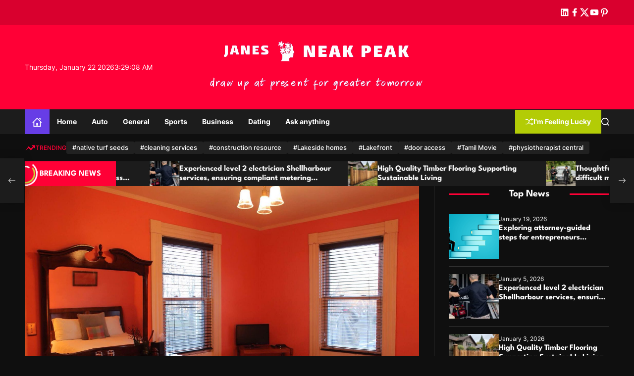

--- FILE ---
content_type: text/html; charset=UTF-8
request_url: http://janesneakpeak.com/home/maximize-your-property-tips-for-successful-home-extensions-in-massapequa.html
body_size: 24491
content:
    <!doctype html>
<html lang="en-US">
    <head>
        <meta charset="UTF-8">
        <meta name="viewport" content="width=device-width, initial-scale=1"/>
        <link rel="profile" href="https://gmpg.org/xfn/11">

        <title>Maximize Your Property: Tips for Successful Home Extensions in Massapequa &#8211; Janes Neak Peak</title>
<meta name='robots' content='max-image-preview:large' />
<link rel="alternate" type="application/rss+xml" title="Janes Neak Peak &raquo; Feed" href="http://janesneakpeak.com/feed" />
<link rel="alternate" title="oEmbed (JSON)" type="application/json+oembed" href="http://janesneakpeak.com/wp-json/oembed/1.0/embed?url=http%3A%2F%2Fjanesneakpeak.com%2Fhome%2Fmaximize-your-property-tips-for-successful-home-extensions-in-massapequa.html" />
<link rel="alternate" title="oEmbed (XML)" type="text/xml+oembed" href="http://janesneakpeak.com/wp-json/oembed/1.0/embed?url=http%3A%2F%2Fjanesneakpeak.com%2Fhome%2Fmaximize-your-property-tips-for-successful-home-extensions-in-massapequa.html&#038;format=xml" />
<style id='wp-img-auto-sizes-contain-inline-css'>
img:is([sizes=auto i],[sizes^="auto," i]){contain-intrinsic-size:3000px 1500px}
/*# sourceURL=wp-img-auto-sizes-contain-inline-css */
</style>
<style id='wp-emoji-styles-inline-css'>

	img.wp-smiley, img.emoji {
		display: inline !important;
		border: none !important;
		box-shadow: none !important;
		height: 1em !important;
		width: 1em !important;
		margin: 0 0.07em !important;
		vertical-align: -0.1em !important;
		background: none !important;
		padding: 0 !important;
	}
/*# sourceURL=wp-emoji-styles-inline-css */
</style>
<style id='wp-block-library-inline-css'>
:root{--wp-block-synced-color:#7a00df;--wp-block-synced-color--rgb:122,0,223;--wp-bound-block-color:var(--wp-block-synced-color);--wp-editor-canvas-background:#ddd;--wp-admin-theme-color:#007cba;--wp-admin-theme-color--rgb:0,124,186;--wp-admin-theme-color-darker-10:#006ba1;--wp-admin-theme-color-darker-10--rgb:0,107,160.5;--wp-admin-theme-color-darker-20:#005a87;--wp-admin-theme-color-darker-20--rgb:0,90,135;--wp-admin-border-width-focus:2px}@media (min-resolution:192dpi){:root{--wp-admin-border-width-focus:1.5px}}.wp-element-button{cursor:pointer}:root .has-very-light-gray-background-color{background-color:#eee}:root .has-very-dark-gray-background-color{background-color:#313131}:root .has-very-light-gray-color{color:#eee}:root .has-very-dark-gray-color{color:#313131}:root .has-vivid-green-cyan-to-vivid-cyan-blue-gradient-background{background:linear-gradient(135deg,#00d084,#0693e3)}:root .has-purple-crush-gradient-background{background:linear-gradient(135deg,#34e2e4,#4721fb 50%,#ab1dfe)}:root .has-hazy-dawn-gradient-background{background:linear-gradient(135deg,#faaca8,#dad0ec)}:root .has-subdued-olive-gradient-background{background:linear-gradient(135deg,#fafae1,#67a671)}:root .has-atomic-cream-gradient-background{background:linear-gradient(135deg,#fdd79a,#004a59)}:root .has-nightshade-gradient-background{background:linear-gradient(135deg,#330968,#31cdcf)}:root .has-midnight-gradient-background{background:linear-gradient(135deg,#020381,#2874fc)}:root{--wp--preset--font-size--normal:16px;--wp--preset--font-size--huge:42px}.has-regular-font-size{font-size:1em}.has-larger-font-size{font-size:2.625em}.has-normal-font-size{font-size:var(--wp--preset--font-size--normal)}.has-huge-font-size{font-size:var(--wp--preset--font-size--huge)}.has-text-align-center{text-align:center}.has-text-align-left{text-align:left}.has-text-align-right{text-align:right}.has-fit-text{white-space:nowrap!important}#end-resizable-editor-section{display:none}.aligncenter{clear:both}.items-justified-left{justify-content:flex-start}.items-justified-center{justify-content:center}.items-justified-right{justify-content:flex-end}.items-justified-space-between{justify-content:space-between}.screen-reader-text{border:0;clip-path:inset(50%);height:1px;margin:-1px;overflow:hidden;padding:0;position:absolute;width:1px;word-wrap:normal!important}.screen-reader-text:focus{background-color:#ddd;clip-path:none;color:#444;display:block;font-size:1em;height:auto;left:5px;line-height:normal;padding:15px 23px 14px;text-decoration:none;top:5px;width:auto;z-index:100000}html :where(.has-border-color){border-style:solid}html :where([style*=border-top-color]){border-top-style:solid}html :where([style*=border-right-color]){border-right-style:solid}html :where([style*=border-bottom-color]){border-bottom-style:solid}html :where([style*=border-left-color]){border-left-style:solid}html :where([style*=border-width]){border-style:solid}html :where([style*=border-top-width]){border-top-style:solid}html :where([style*=border-right-width]){border-right-style:solid}html :where([style*=border-bottom-width]){border-bottom-style:solid}html :where([style*=border-left-width]){border-left-style:solid}html :where(img[class*=wp-image-]){height:auto;max-width:100%}:where(figure){margin:0 0 1em}html :where(.is-position-sticky){--wp-admin--admin-bar--position-offset:var(--wp-admin--admin-bar--height,0px)}@media screen and (max-width:600px){html :where(.is-position-sticky){--wp-admin--admin-bar--position-offset:0px}}

/*# sourceURL=wp-block-library-inline-css */
</style><style id='global-styles-inline-css'>
:root{--wp--preset--aspect-ratio--square: 1;--wp--preset--aspect-ratio--4-3: 4/3;--wp--preset--aspect-ratio--3-4: 3/4;--wp--preset--aspect-ratio--3-2: 3/2;--wp--preset--aspect-ratio--2-3: 2/3;--wp--preset--aspect-ratio--16-9: 16/9;--wp--preset--aspect-ratio--9-16: 9/16;--wp--preset--color--black: #000000;--wp--preset--color--cyan-bluish-gray: #abb8c3;--wp--preset--color--white: #ffffff;--wp--preset--color--pale-pink: #f78da7;--wp--preset--color--vivid-red: #cf2e2e;--wp--preset--color--luminous-vivid-orange: #ff6900;--wp--preset--color--luminous-vivid-amber: #fcb900;--wp--preset--color--light-green-cyan: #7bdcb5;--wp--preset--color--vivid-green-cyan: #00d084;--wp--preset--color--pale-cyan-blue: #8ed1fc;--wp--preset--color--vivid-cyan-blue: #0693e3;--wp--preset--color--vivid-purple: #9b51e0;--wp--preset--gradient--vivid-cyan-blue-to-vivid-purple: linear-gradient(135deg,rgb(6,147,227) 0%,rgb(155,81,224) 100%);--wp--preset--gradient--light-green-cyan-to-vivid-green-cyan: linear-gradient(135deg,rgb(122,220,180) 0%,rgb(0,208,130) 100%);--wp--preset--gradient--luminous-vivid-amber-to-luminous-vivid-orange: linear-gradient(135deg,rgb(252,185,0) 0%,rgb(255,105,0) 100%);--wp--preset--gradient--luminous-vivid-orange-to-vivid-red: linear-gradient(135deg,rgb(255,105,0) 0%,rgb(207,46,46) 100%);--wp--preset--gradient--very-light-gray-to-cyan-bluish-gray: linear-gradient(135deg,rgb(238,238,238) 0%,rgb(169,184,195) 100%);--wp--preset--gradient--cool-to-warm-spectrum: linear-gradient(135deg,rgb(74,234,220) 0%,rgb(151,120,209) 20%,rgb(207,42,186) 40%,rgb(238,44,130) 60%,rgb(251,105,98) 80%,rgb(254,248,76) 100%);--wp--preset--gradient--blush-light-purple: linear-gradient(135deg,rgb(255,206,236) 0%,rgb(152,150,240) 100%);--wp--preset--gradient--blush-bordeaux: linear-gradient(135deg,rgb(254,205,165) 0%,rgb(254,45,45) 50%,rgb(107,0,62) 100%);--wp--preset--gradient--luminous-dusk: linear-gradient(135deg,rgb(255,203,112) 0%,rgb(199,81,192) 50%,rgb(65,88,208) 100%);--wp--preset--gradient--pale-ocean: linear-gradient(135deg,rgb(255,245,203) 0%,rgb(182,227,212) 50%,rgb(51,167,181) 100%);--wp--preset--gradient--electric-grass: linear-gradient(135deg,rgb(202,248,128) 0%,rgb(113,206,126) 100%);--wp--preset--gradient--midnight: linear-gradient(135deg,rgb(2,3,129) 0%,rgb(40,116,252) 100%);--wp--preset--font-size--small: 13px;--wp--preset--font-size--medium: 20px;--wp--preset--font-size--large: 36px;--wp--preset--font-size--x-large: 42px;--wp--preset--spacing--20: 0.44rem;--wp--preset--spacing--30: 0.67rem;--wp--preset--spacing--40: 1rem;--wp--preset--spacing--50: 1.5rem;--wp--preset--spacing--60: 2.25rem;--wp--preset--spacing--70: 3.38rem;--wp--preset--spacing--80: 5.06rem;--wp--preset--shadow--natural: 6px 6px 9px rgba(0, 0, 0, 0.2);--wp--preset--shadow--deep: 12px 12px 50px rgba(0, 0, 0, 0.4);--wp--preset--shadow--sharp: 6px 6px 0px rgba(0, 0, 0, 0.2);--wp--preset--shadow--outlined: 6px 6px 0px -3px rgb(255, 255, 255), 6px 6px rgb(0, 0, 0);--wp--preset--shadow--crisp: 6px 6px 0px rgb(0, 0, 0);}:where(.is-layout-flex){gap: 0.5em;}:where(.is-layout-grid){gap: 0.5em;}body .is-layout-flex{display: flex;}.is-layout-flex{flex-wrap: wrap;align-items: center;}.is-layout-flex > :is(*, div){margin: 0;}body .is-layout-grid{display: grid;}.is-layout-grid > :is(*, div){margin: 0;}:where(.wp-block-columns.is-layout-flex){gap: 2em;}:where(.wp-block-columns.is-layout-grid){gap: 2em;}:where(.wp-block-post-template.is-layout-flex){gap: 1.25em;}:where(.wp-block-post-template.is-layout-grid){gap: 1.25em;}.has-black-color{color: var(--wp--preset--color--black) !important;}.has-cyan-bluish-gray-color{color: var(--wp--preset--color--cyan-bluish-gray) !important;}.has-white-color{color: var(--wp--preset--color--white) !important;}.has-pale-pink-color{color: var(--wp--preset--color--pale-pink) !important;}.has-vivid-red-color{color: var(--wp--preset--color--vivid-red) !important;}.has-luminous-vivid-orange-color{color: var(--wp--preset--color--luminous-vivid-orange) !important;}.has-luminous-vivid-amber-color{color: var(--wp--preset--color--luminous-vivid-amber) !important;}.has-light-green-cyan-color{color: var(--wp--preset--color--light-green-cyan) !important;}.has-vivid-green-cyan-color{color: var(--wp--preset--color--vivid-green-cyan) !important;}.has-pale-cyan-blue-color{color: var(--wp--preset--color--pale-cyan-blue) !important;}.has-vivid-cyan-blue-color{color: var(--wp--preset--color--vivid-cyan-blue) !important;}.has-vivid-purple-color{color: var(--wp--preset--color--vivid-purple) !important;}.has-black-background-color{background-color: var(--wp--preset--color--black) !important;}.has-cyan-bluish-gray-background-color{background-color: var(--wp--preset--color--cyan-bluish-gray) !important;}.has-white-background-color{background-color: var(--wp--preset--color--white) !important;}.has-pale-pink-background-color{background-color: var(--wp--preset--color--pale-pink) !important;}.has-vivid-red-background-color{background-color: var(--wp--preset--color--vivid-red) !important;}.has-luminous-vivid-orange-background-color{background-color: var(--wp--preset--color--luminous-vivid-orange) !important;}.has-luminous-vivid-amber-background-color{background-color: var(--wp--preset--color--luminous-vivid-amber) !important;}.has-light-green-cyan-background-color{background-color: var(--wp--preset--color--light-green-cyan) !important;}.has-vivid-green-cyan-background-color{background-color: var(--wp--preset--color--vivid-green-cyan) !important;}.has-pale-cyan-blue-background-color{background-color: var(--wp--preset--color--pale-cyan-blue) !important;}.has-vivid-cyan-blue-background-color{background-color: var(--wp--preset--color--vivid-cyan-blue) !important;}.has-vivid-purple-background-color{background-color: var(--wp--preset--color--vivid-purple) !important;}.has-black-border-color{border-color: var(--wp--preset--color--black) !important;}.has-cyan-bluish-gray-border-color{border-color: var(--wp--preset--color--cyan-bluish-gray) !important;}.has-white-border-color{border-color: var(--wp--preset--color--white) !important;}.has-pale-pink-border-color{border-color: var(--wp--preset--color--pale-pink) !important;}.has-vivid-red-border-color{border-color: var(--wp--preset--color--vivid-red) !important;}.has-luminous-vivid-orange-border-color{border-color: var(--wp--preset--color--luminous-vivid-orange) !important;}.has-luminous-vivid-amber-border-color{border-color: var(--wp--preset--color--luminous-vivid-amber) !important;}.has-light-green-cyan-border-color{border-color: var(--wp--preset--color--light-green-cyan) !important;}.has-vivid-green-cyan-border-color{border-color: var(--wp--preset--color--vivid-green-cyan) !important;}.has-pale-cyan-blue-border-color{border-color: var(--wp--preset--color--pale-cyan-blue) !important;}.has-vivid-cyan-blue-border-color{border-color: var(--wp--preset--color--vivid-cyan-blue) !important;}.has-vivid-purple-border-color{border-color: var(--wp--preset--color--vivid-purple) !important;}.has-vivid-cyan-blue-to-vivid-purple-gradient-background{background: var(--wp--preset--gradient--vivid-cyan-blue-to-vivid-purple) !important;}.has-light-green-cyan-to-vivid-green-cyan-gradient-background{background: var(--wp--preset--gradient--light-green-cyan-to-vivid-green-cyan) !important;}.has-luminous-vivid-amber-to-luminous-vivid-orange-gradient-background{background: var(--wp--preset--gradient--luminous-vivid-amber-to-luminous-vivid-orange) !important;}.has-luminous-vivid-orange-to-vivid-red-gradient-background{background: var(--wp--preset--gradient--luminous-vivid-orange-to-vivid-red) !important;}.has-very-light-gray-to-cyan-bluish-gray-gradient-background{background: var(--wp--preset--gradient--very-light-gray-to-cyan-bluish-gray) !important;}.has-cool-to-warm-spectrum-gradient-background{background: var(--wp--preset--gradient--cool-to-warm-spectrum) !important;}.has-blush-light-purple-gradient-background{background: var(--wp--preset--gradient--blush-light-purple) !important;}.has-blush-bordeaux-gradient-background{background: var(--wp--preset--gradient--blush-bordeaux) !important;}.has-luminous-dusk-gradient-background{background: var(--wp--preset--gradient--luminous-dusk) !important;}.has-pale-ocean-gradient-background{background: var(--wp--preset--gradient--pale-ocean) !important;}.has-electric-grass-gradient-background{background: var(--wp--preset--gradient--electric-grass) !important;}.has-midnight-gradient-background{background: var(--wp--preset--gradient--midnight) !important;}.has-small-font-size{font-size: var(--wp--preset--font-size--small) !important;}.has-medium-font-size{font-size: var(--wp--preset--font-size--medium) !important;}.has-large-font-size{font-size: var(--wp--preset--font-size--large) !important;}.has-x-large-font-size{font-size: var(--wp--preset--font-size--x-large) !important;}
/*# sourceURL=global-styles-inline-css */
</style>

<style id='classic-theme-styles-inline-css'>
/*! This file is auto-generated */
.wp-block-button__link{color:#fff;background-color:#32373c;border-radius:9999px;box-shadow:none;text-decoration:none;padding:calc(.667em + 2px) calc(1.333em + 2px);font-size:1.125em}.wp-block-file__button{background:#32373c;color:#fff;text-decoration:none}
/*# sourceURL=/wp-includes/css/classic-themes.min.css */
</style>
<link rel='stylesheet' id='swiper-style-css' href='http://janesneakpeak.com/wp-content/themes/sync-mag/assets/css/swiper-bundle.min.css?ver=1.0.0' media='all' />
<link rel='stylesheet' id='chld_thm_cfg_parent-css' href='http://janesneakpeak.com/wp-content/themes/sync-mag/style.css?ver=6.9' media='all' />
<link rel='stylesheet' id='sync-mag-google-fonts-css' href='http://janesneakpeak.com/wp-content/fonts/d10c199dc0bbbe3fa832c8af6173f6fc.css?ver=1.0.0' media='all' />
<link rel='stylesheet' id='sync-mag-style-css' href='http://janesneakpeak.com/wp-content/themes/sync-mag-child/style.css?ver=1.0.0' media='all' />
<style id='sync-mag-style-inline-css'>
                                                                                                                
/*# sourceURL=sync-mag-style-inline-css */
</style>
<link rel="https://api.w.org/" href="http://janesneakpeak.com/wp-json/" /><link rel="alternate" title="JSON" type="application/json" href="http://janesneakpeak.com/wp-json/wp/v2/posts/455" /><link rel="EditURI" type="application/rsd+xml" title="RSD" href="http://janesneakpeak.com/xmlrpc.php?rsd" />
<meta name="generator" content="WordPress 6.9" />
<link rel="canonical" href="http://janesneakpeak.com/home/maximize-your-property-tips-for-successful-home-extensions-in-massapequa.html" />
<link rel='shortlink' href='http://janesneakpeak.com/?p=455' />
<link rel="icon" href="http://janesneakpeak.com/wp-content/uploads/2024/02/logo-favvv-135x150.png" sizes="32x32" />
<link rel="icon" href="http://janesneakpeak.com/wp-content/uploads/2024/02/logo-favvv.png" sizes="192x192" />
<link rel="apple-touch-icon" href="http://janesneakpeak.com/wp-content/uploads/2024/02/logo-favvv.png" />
<meta name="msapplication-TileImage" content="http://janesneakpeak.com/wp-content/uploads/2024/02/logo-favvv.png" />
		<style id="wp-custom-css">
			.site-logo img {
    max-width: 150rem;
    margin: 0 auto;
    width: auto;
}

*:focus {
    outline: none !important;
}		</style>
		    </head>

<body class="wp-singular post-template-default single single-post postid-455 single-format-standard wp-custom-logo wp-embed-responsive wp-theme-sync-mag wp-child-theme-sync-mag-child has-sidebar right-sidebar">



<div id="page" class="site">

    <div id="theme-preloader-initialize" class="theme-preloader">
        <div class="theme-preloader-spinner theme-preloader-spinner-1">
            <div class="theme-preloader-throbber"></div>
        </div>
    </div>



    <a class="skip-link screen-reader-text" href="#site-main-content">Skip to content</a>



<header id="masthead"
        class="site-header theme-site-header header-has-height-none "         role="banner">
    <div class="masthead-top-header hide-on-mobile">
    <div class="wrapper">
        <div class="site-header-wrapper">
            <div class="site-header-area site-header-left">
                
            </div>
            <div class="site-header-area site-header-center hide-on-mobile">
                            </div>
            <div class="site-header-area site-header-right">
                <div class="site-header-component header-component-socialnav"><ul id="menu-social" class="theme-menu theme-social-menu theme-topbar-navigation"><li id="menu-item-800" class="menu-item menu-item-type-custom menu-item-object-custom menu-item-800"><a href="https://www.linkedin.com/"><span class="screen-reader-text">linkedin</span><svg class="svg-icon" aria-hidden="true" role="img" focusable="false" xmlns="http://www.w3.org/2000/svg" width="24" height="24" viewBox="0 0 24 24"><path fill="currentColor" d="M19.7,3H4.3C3.582,3,3,3.582,3,4.3v15.4C3,20.418,3.582,21,4.3,21h15.4c0.718,0,1.3-0.582,1.3-1.3V4.3 C21,3.582,20.418,3,19.7,3z M8.339,18.338H5.667v-8.59h2.672V18.338z M7.004,8.574c-0.857,0-1.549-0.694-1.549-1.548 c0-0.855,0.691-1.548,1.549-1.548c0.854,0,1.547,0.694,1.547,1.548C8.551,7.881,7.858,8.574,7.004,8.574z M18.339,18.338h-2.669 v-4.177c0-0.996-0.017-2.278-1.387-2.278c-1.389,0-1.601,1.086-1.601,2.206v4.249h-2.667v-8.59h2.559v1.174h0.037 c0.356-0.675,1.227-1.387,2.526-1.387c2.703,0,3.203,1.779,3.203,4.092V18.338z"></path></svg></a></li>
<li id="menu-item-801" class="menu-item menu-item-type-custom menu-item-object-custom menu-item-801"><a href="https://www.facebook.com/"><span class="screen-reader-text">facebook</span><svg class="svg-icon" aria-hidden="true" role="img" focusable="false" xmlns="http://www.w3.org/2000/svg" width="24" height="24" viewBox="0 0 24 24"><path fill="currentColor" d="M17.525,9H14V7c0-1.032,0.084-1.682,1.563-1.682h1.868v-3.18C16.522,2.044,15.608,1.998,14.693,2 C11.98,2,10,3.657,10,6.699V9H7v4l3-0.001V22h4v-9.003l3.066-0.001L17.525,9z"></path></svg></a></li>
<li id="menu-item-802" class="menu-item menu-item-type-custom menu-item-object-custom menu-item-802"><a href="https://twitter.com/"><span class="screen-reader-text">twitter</span><svg class="svg-icon" aria-hidden="true" role="img" focusable="false" xmlns="http://www.w3.org/2000/svg" width="24" height="24" viewBox="0 0 24 24"><path fill="currentcolor" d="M18.244 2.25h3.308l-7.227 8.26 8.502 11.24H16.17l-5.214-6.817L4.99 21.75H1.68l7.73-8.835L1.254 2.25H8.08l4.713 6.231zm-1.161 17.52h1.833L7.084 4.126H5.117z"></path></svg></a></li>
<li id="menu-item-803" class="menu-item menu-item-type-custom menu-item-object-custom menu-item-803"><a href="https://www.youtube.com/"><span class="screen-reader-text">youtube</span><svg class="svg-icon" aria-hidden="true" role="img" focusable="false" xmlns="http://www.w3.org/2000/svg" width="24" height="24" viewBox="0 0 24 24"><path fill="currentColor" d="M21.8,8.001c0,0-0.195-1.378-0.795-1.985c-0.76-0.797-1.613-0.801-2.004-0.847c-2.799-0.202-6.997-0.202-6.997-0.202 h-0.009c0,0-4.198,0-6.997,0.202C4.608,5.216,3.756,5.22,2.995,6.016C2.395,6.623,2.2,8.001,2.2,8.001S2,9.62,2,11.238v1.517 c0,1.618,0.2,3.237,0.2,3.237s0.195,1.378,0.795,1.985c0.761,0.797,1.76,0.771,2.205,0.855c1.6,0.153,6.8,0.201,6.8,0.201 s4.203-0.006,7.001-0.209c0.391-0.047,1.243-0.051,2.004-0.847c0.6-0.607,0.795-1.985,0.795-1.985s0.2-1.618,0.2-3.237v-1.517 C22,9.62,21.8,8.001,21.8,8.001z M9.935,14.594l-0.001-5.62l5.404,2.82L9.935,14.594z"></path></svg></a></li>
<li id="menu-item-804" class="menu-item menu-item-type-custom menu-item-object-custom menu-item-804"><a href="https://www.pinterest.com/"><span class="screen-reader-text">pinterest</span><svg class="svg-icon" aria-hidden="true" role="img" focusable="false" xmlns="http://www.w3.org/2000/svg" width="24" height="24" viewBox="0 0 24 24"><path fill="currentColor" d="M12.289,2C6.617,2,3.606,5.648,3.606,9.622c0,1.846,1.025,4.146,2.666,4.878c0.25,0.111,0.381,0.063,0.439-0.169 c0.044-0.175,0.267-1.029,0.365-1.428c0.032-0.128,0.017-0.237-0.091-0.362C6.445,11.911,6.01,10.75,6.01,9.668 c0-2.777,2.194-5.464,5.933-5.464c3.23,0,5.49,2.108,5.49,5.122c0,3.407-1.794,5.768-4.13,5.768c-1.291,0-2.257-1.021-1.948-2.277 c0.372-1.495,1.089-3.112,1.089-4.191c0-0.967-0.542-1.775-1.663-1.775c-1.319,0-2.379,1.309-2.379,3.059 c0,1.115,0.394,1.869,0.394,1.869s-1.302,5.279-1.54,6.261c-0.405,1.666,0.053,4.368,0.094,4.604 c0.021,0.126,0.167,0.169,0.25,0.063c0.129-0.165,1.699-2.419,2.142-4.051c0.158-0.59,0.817-2.995,0.817-2.995 c0.43,0.784,1.681,1.446,3.013,1.446c3.963,0,6.822-3.494,6.822-7.833C20.394,5.112,16.849,2,12.289,2"></path></svg></a></li>
</ul></div>            </div>
        </div>
    </div>
</div>
<div class="masthead-middle-header">
    <div class="wrapper">
        <div class="site-header-wrapper">
            <div class="site-header-area site-header-left">
                                    <div class="site-header-component header-component-date">
                        Thursday, January 22 2026                    </div>
                                                    <div class="site-header-component header-component-time">
                        <div class="theme-display-clock"></div>
                    </div>
                            </div>
            <div class="site-header-area site-header-center">
                <div class="site-branding">
            <div class="site-logo">
            <a href="http://janesneakpeak.com/" class="custom-logo-link" rel="home"><img width="470" height="131" src="http://janesneakpeak.com/wp-content/uploads/2024/02/logo-janes.png" class="custom-logo" alt="Janes Neak Peak" decoding="async" fetchpriority="high" srcset="http://janesneakpeak.com/wp-content/uploads/2024/02/logo-janes.png 470w, http://janesneakpeak.com/wp-content/uploads/2024/02/logo-janes-300x84.png 300w" sizes="(max-width: 470px) 100vw, 470px" /></a>        </div>
                <div class="screen-reader-text">
            <a href="http://janesneakpeak.com/" rel="home">Janes Neak Peak</a>
        </div>
        </div><!-- .site-branding -->            </div>
            <div class="site-header-area site-header-right">
            </div>
        </div>
    </div>
</div>

<div class="masthead-bottom-header has-sticky-header">
    <div class="wrapper">
        <div class="site-header-wrapper">


            <div class="site-header-area site-header-left">
                <div id="site-navigation" class="main-navigation theme-primary-menu">
                                            <nav class="primary-menu-wrapper"
                             aria-label="Primary">
                            <ul class="primary-menu reset-list-style">
                                <li class="brand-home"><a title="Home" href="http://janesneakpeak.com"><svg class="svg-icon" aria-hidden="true" role="img" focusable="false" xmlns="http://www.w3.org/2000/svg" width="24" height="24" viewBox="0 0 24 24"><path fill="currentColor" d="M20 7.093v-5.093h-3v2.093l3 3zm4 5.907l-12-12-12 12h3v10h18v-10h3zm-5 8h-14v-10.26l7-6.912 7 6.99v10.182zm-5-1h-4v-6h4v6z" /></svg></a></li><li id="menu-item-67" class="menu-item menu-item-type-custom menu-item-object-custom menu-item-67"><a href="https://www.janesneakpeak.com/">Home</a></li>
<li id="menu-item-59" class="menu-item menu-item-type-taxonomy menu-item-object-category menu-item-59"><a href="http://janesneakpeak.com/category/auto">Auto</a></li>
<li id="menu-item-60" class="menu-item menu-item-type-taxonomy menu-item-object-category menu-item-60"><a href="http://janesneakpeak.com/category/general">General</a></li>
<li id="menu-item-61" class="menu-item menu-item-type-taxonomy menu-item-object-category menu-item-61"><a href="http://janesneakpeak.com/category/sports">Sports</a></li>
<li id="menu-item-62" class="menu-item menu-item-type-taxonomy menu-item-object-category menu-item-62"><a href="http://janesneakpeak.com/category/business">Business</a></li>
<li id="menu-item-64" class="menu-item menu-item-type-taxonomy menu-item-object-category menu-item-64"><a href="http://janesneakpeak.com/category/dating">Dating</a></li>
<li id="menu-item-68" class="menu-item menu-item-type-post_type menu-item-object-page menu-item-68"><a href="http://janesneakpeak.com/ask-anything">Ask anything</a></li>
                            </ul>
                        </nav><!-- .primary-menu-wrapper -->
                                        </div><!-- .main-navigation -->
            </div>

            <div class="site-header-area site-header-right">

                
                                        <a href="http://janesneakpeak.com/travel/do-airlines-offer-discounts-specifically-for-students.html" class="theme-button theme-button-secondary">
                            <svg class="svg-icon" aria-hidden="true" role="img" focusable="false" xmlns="http://www.w3.org/2000/svg" width="24" height="24" viewBox="0 0 24 24"><path fill="currentColor" d="M18 9v-3c-1 0-3.308-.188-4.506 2.216l-4.218 8.461c-1.015 2.036-3.094 3.323-5.37 3.323h-3.906v-2h3.906c1.517 0 2.903-.858 3.58-2.216l4.218-8.461c1.356-2.721 3.674-3.323 6.296-3.323v-3l6 4-6 4zm-9.463 1.324l1.117-2.242c-1.235-2.479-2.899-4.082-5.748-4.082h-3.906v2h3.906c2.872 0 3.644 2.343 4.631 4.324zm15.463 8.676l-6-4v3c-3.78 0-4.019-1.238-5.556-4.322l-1.118 2.241c1.021 2.049 2.1 4.081 6.674 4.081v3l6-4z" /></svg>                            I&#039;m Feeling Lucky                        </a>
                        
                <button id="theme-toggle-offcanvas-button"
                        class="hide-on-desktop theme-button theme-button-transparent theme-button-offcanvas"
                        aria-expanded="false" aria-controls="theme-offcanvas-navigation">
                    <span class="screen-reader-text">Menu</span>
                    <span class="toggle-icon"><svg class="svg-icon" aria-hidden="true" role="img" focusable="false" xmlns="http://www.w3.org/2000/svg" width="20" height="20" viewBox="0 0 20 20"><path fill="currentColor" d="M1 3v2h18V3zm0 8h18V9H1zm0 6h18v-2H1z" /></svg></span>
                </button>

                <button id="theme-toggle-search-button"
                        class="theme-button theme-button-transparent theme-button-search" aria-expanded="false"
                        aria-controls="theme-header-search">
                    <span class="screen-reader-text">Search</span>
                    <svg class="svg-icon" aria-hidden="true" role="img" focusable="false" xmlns="http://www.w3.org/2000/svg" width="23" height="23" viewBox="0 0 23 23"><path fill="currentColor" d="M38.710696,48.0601792 L43,52.3494831 L41.3494831,54 L37.0601792,49.710696 C35.2632422,51.1481185 32.9839107,52.0076499 30.5038249,52.0076499 C24.7027226,52.0076499 20,47.3049272 20,41.5038249 C20,35.7027226 24.7027226,31 30.5038249,31 C36.3049272,31 41.0076499,35.7027226 41.0076499,41.5038249 C41.0076499,43.9839107 40.1481185,46.2632422 38.710696,48.0601792 Z M36.3875844,47.1716785 C37.8030221,45.7026647 38.6734666,43.7048964 38.6734666,41.5038249 C38.6734666,36.9918565 35.0157934,33.3341833 30.5038249,33.3341833 C25.9918565,33.3341833 22.3341833,36.9918565 22.3341833,41.5038249 C22.3341833,46.0157934 25.9918565,49.6734666 30.5038249,49.6734666 C32.7048964,49.6734666 34.7026647,48.8030221 36.1716785,47.3875844 C36.2023931,47.347638 36.2360451,47.3092237 36.2726343,47.2726343 C36.3092237,47.2360451 36.347638,47.2023931 36.3875844,47.1716785 Z" transform="translate(-20 -31)" /></svg>                </button>

            </div>
        </div>
    </div>
</div></header><!-- #masthead -->

    <div class="site-header-area header-trending-tags">
        <div class="wrapper">
            <div class="trending-tags-wrapper">
                <div class="trending-tags-title">
                    <svg class="svg-icon" aria-hidden="true" role="img" focusable="false" xmlns="http://www.w3.org/2000/svg" width="22" height="22" viewBox="0 0 22 22"><path fill="currentColor" d="M 15.09375 6.824219 L 16.414062 8.140625 L 14.40625 10.257812 L 12.398438 12.371094 L 10.117188 10.097656 C 8.863281 8.84375 7.820312 7.820312 7.800781 7.820312 C 7.769531 7.824219 1.898438 15.757812 1.472656 16.371094 C 1.429688 16.4375 1.507812 16.386719 1.65625 16.257812 C 1.796875 16.140625 3.234375 14.902344 4.855469 13.515625 L 7.800781 10.992188 L 7.972656 11.183594 C 8.066406 11.289062 9.101562 12.375 10.269531 13.601562 L 12.398438 15.820312 L 12.527344 15.671875 C 12.59375 15.589844 13.863281 14.222656 15.339844 12.636719 L 18.019531 9.75 L 19.324219 11.050781 L 20.625 12.351562 L 20.625 5.5 L 13.773438 5.5 Z M 15.09375 6.824219 " /></svg>                    Trending                </div>

                <div class="trending-tags-panel">
                                                <a href="http://janesneakpeak.com/tag/native-turf-seeds" class="trending-tags-link">
                                #native turf seeds                            </a>
                                                        <a href="http://janesneakpeak.com/tag/cleaning-services" class="trending-tags-link">
                                #cleaning services                            </a>
                                                        <a href="http://janesneakpeak.com/tag/construction-resource" class="trending-tags-link">
                                #construction resource                            </a>
                                                        <a href="http://janesneakpeak.com/tag/lakeside-homes" class="trending-tags-link">
                                #Lakeside homes                            </a>
                                                        <a href="http://janesneakpeak.com/tag/lakefront" class="trending-tags-link">
                                #Lakefront                            </a>
                                                        <a href="http://janesneakpeak.com/tag/door-access" class="trending-tags-link">
                                #door access                            </a>
                                                        <a href="http://janesneakpeak.com/tag/tamil-movie" class="trending-tags-link">
                                #Tamil Movie                            </a>
                                                        <a href="http://janesneakpeak.com/tag/physiotherapist-central" class="trending-tags-link">
                                #physiotherapist central                            </a>
                                            </div>
            </div>
        </div>
    </div>

    <div class="site-header-area site-ticker-section">
        <div class="wrapper">
            <div class="column-row">
                <div class="column column-12">
                    <div class="marquee-content-container">
                                                    <div class="marquee-content-left">
                                <h2 class="site-ticker-title">
                                    <span class="ticker-loader"></span>
                                    Breaking News                                </h2>
                            </div>
                                                <div class="marquee-content-right">
                            <div id="marquee">
                                                                    <div class="theme-marquee-item">
                                        <article id="post-1003" class="theme-article-post theme-list-post post-1003 post type-post status-publish format-standard has-post-thumbnail hentry category-law">
                                                                                            <div class="entry-image">
                                                    <a href="http://janesneakpeak.com/law/exploring-attorney-guided-steps-for-entrepreneurs-preparing-formal-business-entity-frameworks.html">
                                                        <img width="150" height="150" src="http://janesneakpeak.com/wp-content/uploads/2026/01/23-150x150.webp" class="attachment-thumbnail size-thumbnail wp-post-image" alt="Exploring attorney-guided steps for entrepreneurs preparing formal business entity frameworks" decoding="async" />                                                    </a>
                                                </div>
                                                                                        <div class="entry-details">
                                                <h3 class="entry-title entry-title-small"><a href="http://janesneakpeak.com/law/exploring-attorney-guided-steps-for-entrepreneurs-preparing-formal-business-entity-frameworks.html" rel="bookmark">Exploring attorney-guided steps for entrepreneurs preparing formal business entity frameworks</a></h3>                                            </div>
                                        </article>
                                    </div>
                                                                    <div class="theme-marquee-item">
                                        <article id="post-995" class="theme-article-post theme-list-post post-995 post type-post status-publish format-standard has-post-thumbnail hentry category-business">
                                                                                            <div class="entry-image">
                                                    <a href="http://janesneakpeak.com/business/experienced-level-2-electrician-shellharbour-services-ensuring-compliant-metering-installations-standards.html">
                                                        <img width="150" height="150" src="http://janesneakpeak.com/wp-content/uploads/2026/01/43-150x150.jpg" class="attachment-thumbnail size-thumbnail wp-post-image" alt="Experienced level 2 electrician Shellharbour services, ensuring compliant metering installations standards" decoding="async" />                                                    </a>
                                                </div>
                                                                                        <div class="entry-details">
                                                <h3 class="entry-title entry-title-small"><a href="http://janesneakpeak.com/business/experienced-level-2-electrician-shellharbour-services-ensuring-compliant-metering-installations-standards.html" rel="bookmark">Experienced level 2 electrician Shellharbour services, ensuring compliant metering installations standards</a></h3>                                            </div>
                                        </article>
                                    </div>
                                                                    <div class="theme-marquee-item">
                                        <article id="post-999" class="theme-article-post theme-list-post post-999 post type-post status-publish format-standard has-post-thumbnail hentry category-business">
                                                                                            <div class="entry-image">
                                                    <a href="http://janesneakpeak.com/business/high-quality-timber-flooring-supporting-sustainable-living.html">
                                                        <img width="150" height="150" src="http://janesneakpeak.com/wp-content/uploads/2026/01/timber-tweed-heads1-150x150.webp" class="attachment-thumbnail size-thumbnail wp-post-image" alt="High Quality Timber Flooring Supporting Sustainable Living" decoding="async" />                                                    </a>
                                                </div>
                                                                                        <div class="entry-details">
                                                <h3 class="entry-title entry-title-small"><a href="http://janesneakpeak.com/business/high-quality-timber-flooring-supporting-sustainable-living.html" rel="bookmark">High Quality Timber Flooring Supporting Sustainable Living</a></h3>                                            </div>
                                        </article>
                                    </div>
                                                                    <div class="theme-marquee-item">
                                        <article id="post-991" class="theme-article-post theme-list-post post-991 post type-post status-publish format-standard has-post-thumbnail hentry category-business">
                                                                                            <div class="entry-image">
                                                    <a href="http://janesneakpeak.com/business/thoughtful-planning-supports-families-during-difficult-moments.html">
                                                        <img width="150" height="150" src="http://janesneakpeak.com/wp-content/uploads/2026/01/91funeral-directors-150x150.webp" class="attachment-thumbnail size-thumbnail wp-post-image" alt="Thoughtful planning supports families during difficult moments" decoding="async" />                                                    </a>
                                                </div>
                                                                                        <div class="entry-details">
                                                <h3 class="entry-title entry-title-small"><a href="http://janesneakpeak.com/business/thoughtful-planning-supports-families-during-difficult-moments.html" rel="bookmark">Thoughtful planning supports families during difficult moments</a></h3>                                            </div>
                                        </article>
                                    </div>
                                                                    <div class="theme-marquee-item">
                                        <article id="post-984" class="theme-article-post theme-list-post post-984 post type-post status-publish format-standard has-post-thumbnail hentry category-home">
                                                                                            <div class="entry-image">
                                                    <a href="http://janesneakpeak.com/home/exterior-concrete-staining-services-designed-for-aesthetic-and-functional-performance.html">
                                                        <img width="150" height="150" src="http://janesneakpeak.com/wp-content/uploads/2025/12/driveway-resurfacing-staining-150x150.webp" class="attachment-thumbnail size-thumbnail wp-post-image" alt="Exterior Concrete Staining Services Designed For Aesthetic And Functional Performance" decoding="async" />                                                    </a>
                                                </div>
                                                                                        <div class="entry-details">
                                                <h3 class="entry-title entry-title-small"><a href="http://janesneakpeak.com/home/exterior-concrete-staining-services-designed-for-aesthetic-and-functional-performance.html" rel="bookmark">Exterior Concrete Staining Services Designed For Aesthetic And Functional Performance</a></h3>                                            </div>
                                        </article>
                                    </div>
                                                                    <div class="theme-marquee-item">
                                        <article id="post-971" class="theme-article-post theme-list-post post-971 post type-post status-publish format-standard has-post-thumbnail hentry category-health">
                                                                                            <div class="entry-image">
                                                    <a href="http://janesneakpeak.com/health/why-home-health-services-boost-independence.html">
                                                        <img width="150" height="150" src="http://janesneakpeak.com/wp-content/uploads/2025/12/shutterstock_245553964-150x150.webp" class="attachment-thumbnail size-thumbnail wp-post-image" alt="Why Home Health Services Boost Independence" decoding="async" />                                                    </a>
                                                </div>
                                                                                        <div class="entry-details">
                                                <h3 class="entry-title entry-title-small"><a href="http://janesneakpeak.com/health/why-home-health-services-boost-independence.html" rel="bookmark">Why Home Health Services Boost Independence</a></h3>                                            </div>
                                        </article>
                                    </div>
                                                                    <div class="theme-marquee-item">
                                        <article id="post-965" class="theme-article-post theme-list-post post-965 post type-post status-publish format-standard has-post-thumbnail hentry category-home">
                                                                                            <div class="entry-image">
                                                    <a href="http://janesneakpeak.com/home/beautiful-clay-pieces-that-help-shape-calm-and-fresh-garden-areas.html">
                                                        <img width="150" height="150" src="http://janesneakpeak.com/wp-content/uploads/2025/11/IMG_8690-150x150.webp" class="attachment-thumbnail size-thumbnail wp-post-image" alt="Beautiful Clay Pieces That Help Shape Calm And Fresh Garden Areas" decoding="async" />                                                    </a>
                                                </div>
                                                                                        <div class="entry-details">
                                                <h3 class="entry-title entry-title-small"><a href="http://janesneakpeak.com/home/beautiful-clay-pieces-that-help-shape-calm-and-fresh-garden-areas.html" rel="bookmark">Beautiful Clay Pieces That Help Shape Calm And Fresh Garden Areas</a></h3>                                            </div>
                                        </article>
                                    </div>
                                                                    <div class="theme-marquee-item">
                                        <article id="post-956" class="theme-article-post theme-list-post post-956 post type-post status-publish format-standard has-post-thumbnail hentry category-real-estate">
                                                                                            <div class="entry-image">
                                                    <a href="http://janesneakpeak.com/real-estate/how-to-select-the-right-commercial-architect-for-your-project.html">
                                                        <img width="150" height="150" src="http://janesneakpeak.com/wp-content/uploads/2025/11/2020723_b_office-building-designs-architectures-ideas_office-decoration-150x150.jpg" class="attachment-thumbnail size-thumbnail wp-post-image" alt="How to Select the Right Commercial Architect for Your Project" decoding="async" />                                                    </a>
                                                </div>
                                                                                        <div class="entry-details">
                                                <h3 class="entry-title entry-title-small"><a href="http://janesneakpeak.com/real-estate/how-to-select-the-right-commercial-architect-for-your-project.html" rel="bookmark">How to Select the Right Commercial Architect for Your Project</a></h3>                                            </div>
                                        </article>
                                    </div>
                                                                    <div class="theme-marquee-item">
                                        <article id="post-949" class="theme-article-post theme-list-post post-949 post type-post status-publish format-standard has-post-thumbnail hentry category-auto">
                                                                                            <div class="entry-image">
                                                    <a href="http://janesneakpeak.com/auto/the-hidden-benefits-of-choosing-certified-collision-repair-professionals.html">
                                                        <img width="150" height="150" src="http://janesneakpeak.com/wp-content/uploads/2025/10/2200-AdobeStock_184645423-1024x683-1-150x150.jpg" class="attachment-thumbnail size-thumbnail wp-post-image" alt="The Hidden Benefits of Choosing Certified Collision Repair Professionals" decoding="async" />                                                    </a>
                                                </div>
                                                                                        <div class="entry-details">
                                                <h3 class="entry-title entry-title-small"><a href="http://janesneakpeak.com/auto/the-hidden-benefits-of-choosing-certified-collision-repair-professionals.html" rel="bookmark">The Hidden Benefits of Choosing Certified Collision Repair Professionals</a></h3>                                            </div>
                                        </article>
                                    </div>
                                
                            </div>
                        </div>
                    </div>
                </div>
            </div>
        </div>
    </div>

    <div id="site-main-content" class="site-content-area">


    <main id="site-content" role="main">
        <div class="wrapper">
            <div id="primary" class="content-area theme-sticky-component">

                    <header class="single-banner-header single-banner-default">
            
            <div class="entry-image">

                <img width="1920" height="1280" src="http://janesneakpeak.com/wp-content/uploads/2024/05/113.jpg" class="attachment-post-thumbnail size-post-thumbnail wp-post-image" alt="home contractor massapequa" decoding="async" srcset="http://janesneakpeak.com/wp-content/uploads/2024/05/113.jpg 1920w, http://janesneakpeak.com/wp-content/uploads/2024/05/113-300x200.jpg 300w, http://janesneakpeak.com/wp-content/uploads/2024/05/113-1024x683.jpg 1024w, http://janesneakpeak.com/wp-content/uploads/2024/05/113-768x512.jpg 768w, http://janesneakpeak.com/wp-content/uploads/2024/05/113-1536x1024.jpg 1536w" sizes="(max-width: 1920px) 100vw, 1920px" />
            </div><!-- .entry-image -->

        
            <h1 class="entry-title entry-title-large">Maximize Your Property: Tips for Successful Home Extensions in Massapequa</h1>                <div class="entry-meta">
                    <div class="entry-meta-item entry-meta-date"><a href="http://janesneakpeak.com/home/maximize-your-property-tips-for-successful-home-extensions-in-massapequa.html" rel="bookmark"><time class="entry-date published" datetime="2024-05-24T06:50:48+00:00">May 24, 2024</time><time class="updated" datetime="2024-06-01T08:32:15+00:00">June 1, 2024</time></a></div><div class="entry-meta-item byline"> <span class="author vcard"><a class="url fn n" href="http://janesneakpeak.com/author/admin">Luis Thomas</a></span></div>                </div><!-- .entry-meta -->
                </header><!-- .entry-header -->


<article id="post-455" class="post-455 post type-post status-publish format-standard has-post-thumbnail hentry category-home">
    <div class="entry-content">
        <p style="text-align: justify;">Expanding your home through a very much arranged expansion is an exciting possibility, offering increased space and usefulness while adding worth to your property. Whether you&#8217;re looking to oblige a growing family or make your fantasy living space, here are a few fundamental tips for successful <strong><a href="https://premierbuildersny.com/dormers-additions-extensions/">Home Extensions Massapequa</a></strong>.</p>
<ol style="text-align: justify;">
<li><strong> Begin with a Reasonable Vision</strong></li>
</ol>
<p style="text-align: justify;">Before embarking on a home expansion project, get some margin to imagine what you need to accomplish. Think about your current and future requirements, as well as any compositional or plan inclinations. Might it be said that you are looking to add additional rooms, a bigger kitchen, or a roomy home office? Having an unmistakable vision will direct the whole interaction and guarantee that your expansion measures up to your assumptions.</p>
<ol style="text-align: justify;" start="2">
<li><strong> Figure out Neighborhood Guidelines</strong></li>
</ol>
<p style="text-align: justify;">Massapequa, in the same way as other different regions, has explicit zoning guidelines and building codes that direct the size, level, and position of home extensions. Before proceeding with your undertaking, get to know these guidelines and obtain any important grants. Consulting with a neighborhood designer or project worker can assist guarantee that your expansion consents to every legitimate prerequisite.</p>
<ol style="text-align: justify;" start="3">
<li><strong> Enlist a Trustworthy Worker for hire</strong></li>
</ol>
<p style="text-align: justify;">Choosing the right worker for hire is essential for the progress of your home expansion project. Search for experienced experts with a demonstrated history of delivering top notch workmanship. Request suggestions from companions, family, or neighbours, and direct careful exploration to guarantee that the project worker is authorized, insured, and has positive surveys.</p>
<p><img decoding="async" class="aligncenter  wp-image-458" src="http://janesneakpeak.com/wp-content/uploads/2024/05/112-scaled.jpg" alt="" width="742" height="495" srcset="http://janesneakpeak.com/wp-content/uploads/2024/05/112-scaled.jpg 2560w, http://janesneakpeak.com/wp-content/uploads/2024/05/112-300x200.jpg 300w, http://janesneakpeak.com/wp-content/uploads/2024/05/112-1024x683.jpg 1024w, http://janesneakpeak.com/wp-content/uploads/2024/05/112-768x512.jpg 768w, http://janesneakpeak.com/wp-content/uploads/2024/05/112-1536x1024.jpg 1536w, http://janesneakpeak.com/wp-content/uploads/2024/05/112-2048x1365.jpg 2048w" sizes="(max-width: 742px) 100vw, 742px" /></p>
<ol style="text-align: justify;" start="4">
<li><strong> Plan for Common sense and Usefulness</strong></li>
</ol>
<p style="text-align: justify;">While designing your home expansion, focus on reasonableness and usefulness. Consider how the new space will stream with the existing format of your home and how it will be utilized consistently. Streamline normal light and ventilation, and guarantee adequate capacity answers for keep the space coordinated and mess free.</p>
<ol style="text-align: justify;" start="5">
<li><strong> Pick Excellent Materials</strong></li>
</ol>
<p style="text-align: justify;">Investing in excellent materials for your home expansion will take care of in the long run, both with regards to sturdiness and stylish allure. Select materials that supplement the existing design of your home while offering prevalent performance and energy effectiveness. From flooring and apparatuses to windows and entryways, focus on quality to guarantee lasting fulfillment with your augmentation.</p>
<ol style="text-align: justify;" start="6">
<li><strong> Convey Successfully</strong></li>
</ol>
<p style="text-align: justify;">Viable openness is of the utmost importance for a successful home expansion project. Maintain open and straightforward correspondence with your project worker in the interim, discussing any worries or changes as they emerge. Ordinary advancement refreshes and walkthroughs will assist with ensuring that the task remains focused and measures up to your assumptions.</p>
<p style="text-align: justify;">With cautious planning, tender loving care, and the right group of experts, you can successfully maximize your property with a Home Extensions Massapequa. By following these tips, you can make a consistent progress between your existing home and the new expansion, enhancing both the decency and worth of your property for years to come.</p>
    </div><!-- .entry-content -->

    <footer class="entry-footer">
            </footer><!-- .entry-footer -->
</article><!-- #post-455 -->

	<nav class="navigation post-navigation" aria-label="Posts">
		<h2 class="screen-reader-text">Post navigation</h2>
		<div class="nav-links"><div class="nav-previous"><a href="http://janesneakpeak.com/shopping/best-cosplay-contacts-why-contacts-are-an-excellent-addition-to-cosplay.html" rel="prev"><span class="nav-subtitle">Previous:</span> <span class="nav-title">Best Cosplay Contacts, Why Contacts Are An Excellent Addition To Cosplay</span></a></div><div class="nav-next"><a href="http://janesneakpeak.com/real-estate/maximizing-returns-how-to-make-the-most-of-your-real-estate-investments.html" rel="next"><span class="nav-subtitle">Next:</span> <span class="nav-title">Maximizing Returns: How to Make the Most of Your Real Estate Investments</span></a></div></div>
	</nav><div class="single-author-info-area theme-single-post-component">
    <div class="single-author-info-wrapper">
        <div class="author-image">
            <a href="http://janesneakpeak.com/author/admin" title="Luis Thomas">
                <img alt='Avatar for Luis Thomas' src='https://secure.gravatar.com/avatar/2c7de735db3ae570be83684f786eab6783e069ceb74d962179f47f75af469040?s=500&#038;d=mm&#038;r=g' srcset='https://secure.gravatar.com/avatar/2c7de735db3ae570be83684f786eab6783e069ceb74d962179f47f75af469040?s=1000&#038;d=mm&#038;r=g 2x' class='avatar avatar-500 photo' height='500' width='500' decoding='async'/>            </a>
        </div>

        <div class="author-details">

            
            <a href="http://janesneakpeak.com/author/admin" title="Luis Thomas"
               class="author-name">
                Luis Thomas            </a>

                            <a href="http://janesneakpeak.com" target="_blank" class="author-site color-accent">
                    http://janesneakpeak.com                </a>
            
            
            
        </div>
    </div>
</div>        <div class="single-related-posts-area theme-single-post-component">
            <header class="component-header single-component-header">
                <h2 class="single-component-title">
                    <span>You May Also Like</span>
                </h2>
            </header>
            <div class="component-content single-component-content">
                                    <article id="post-984" class="theme-article-post theme-article-default post-984 post type-post status-publish format-standard has-post-thumbnail hentry category-home">
                                                    <div class="entry-image entry-image-small">
                                <a href="http://janesneakpeak.com/home/exterior-concrete-staining-services-designed-for-aesthetic-and-functional-performance.html">
                                    <img width="300" height="169" src="http://janesneakpeak.com/wp-content/uploads/2025/12/driveway-resurfacing-staining-300x169.webp" class="attachment-medium size-medium wp-post-image" alt="Exterior Concrete Staining Services Designed For Aesthetic And Functional Performance" decoding="async" loading="lazy" srcset="http://janesneakpeak.com/wp-content/uploads/2025/12/driveway-resurfacing-staining-300x169.webp 300w, http://janesneakpeak.com/wp-content/uploads/2025/12/driveway-resurfacing-staining-768x433.webp 768w, http://janesneakpeak.com/wp-content/uploads/2025/12/driveway-resurfacing-staining.webp 940w" sizes="auto, (max-width: 300px) 100vw, 300px" />                                </a>
                            </div>
                                                <div class="entry-details">
                            <h3 class="entry-title entry-title-small">
                                <a href="http://janesneakpeak.com/home/exterior-concrete-staining-services-designed-for-aesthetic-and-functional-performance.html">
                                    Exterior Concrete Staining Services Designed For Aesthetic And Functional Performance                                </a>
                            </h3>
                            <div class="entry-meta">
                                <div class="entry-meta-item entry-meta-date"><a href="http://janesneakpeak.com/home/exterior-concrete-staining-services-designed-for-aesthetic-and-functional-performance.html" rel="bookmark"><time class="entry-date published" datetime="2025-12-17T06:26:45+00:00">December 17, 2025</time><time class="updated" datetime="2025-12-19T08:48:09+00:00">December 19, 2025</time></a></div>                            </div>
                        </div>
                    </article>
                                    <article id="post-965" class="theme-article-post theme-article-default post-965 post type-post status-publish format-standard has-post-thumbnail hentry category-home">
                                                    <div class="entry-image entry-image-small">
                                <a href="http://janesneakpeak.com/home/beautiful-clay-pieces-that-help-shape-calm-and-fresh-garden-areas.html">
                                    <img width="300" height="169" src="http://janesneakpeak.com/wp-content/uploads/2025/11/IMG_8690-300x169.webp" class="attachment-medium size-medium wp-post-image" alt="Beautiful Clay Pieces That Help Shape Calm And Fresh Garden Areas" decoding="async" loading="lazy" srcset="http://janesneakpeak.com/wp-content/uploads/2025/11/IMG_8690-300x169.webp 300w, http://janesneakpeak.com/wp-content/uploads/2025/11/IMG_8690-1024x576.webp 1024w, http://janesneakpeak.com/wp-content/uploads/2025/11/IMG_8690-768x432.webp 768w, http://janesneakpeak.com/wp-content/uploads/2025/11/IMG_8690-1536x864.webp 1536w, http://janesneakpeak.com/wp-content/uploads/2025/11/IMG_8690.webp 1920w" sizes="auto, (max-width: 300px) 100vw, 300px" />                                </a>
                            </div>
                                                <div class="entry-details">
                            <h3 class="entry-title entry-title-small">
                                <a href="http://janesneakpeak.com/home/beautiful-clay-pieces-that-help-shape-calm-and-fresh-garden-areas.html">
                                    Beautiful Clay Pieces That Help Shape Calm And Fresh Garden Areas                                </a>
                            </h3>
                            <div class="entry-meta">
                                <div class="entry-meta-item entry-meta-date"><a href="http://janesneakpeak.com/home/beautiful-clay-pieces-that-help-shape-calm-and-fresh-garden-areas.html" rel="bookmark"><time class="entry-date published" datetime="2025-11-20T10:45:40+00:00">November 20, 2025</time><time class="updated" datetime="2025-11-21T10:54:14+00:00">November 21, 2025</time></a></div>                            </div>
                        </div>
                    </article>
                                    <article id="post-904" class="theme-article-post theme-article-default post-904 post type-post status-publish format-standard has-post-thumbnail hentry category-home">
                                                    <div class="entry-image entry-image-small">
                                <a href="http://janesneakpeak.com/home/certified-overhead-door-contractors-providing-start-to-end-garage-solutions.html">
                                    <img width="300" height="133" src="http://janesneakpeak.com/wp-content/uploads/2025/08/650083e271f27fb3c6d5332c_4-min-300x133.jpeg" class="attachment-medium size-medium wp-post-image" alt="Certified Overhead Door Contractors Providing Start to End Garage Solutions" decoding="async" loading="lazy" srcset="http://janesneakpeak.com/wp-content/uploads/2025/08/650083e271f27fb3c6d5332c_4-min-300x133.jpeg 300w, http://janesneakpeak.com/wp-content/uploads/2025/08/650083e271f27fb3c6d5332c_4-min.jpeg 602w" sizes="auto, (max-width: 300px) 100vw, 300px" />                                </a>
                            </div>
                                                <div class="entry-details">
                            <h3 class="entry-title entry-title-small">
                                <a href="http://janesneakpeak.com/home/certified-overhead-door-contractors-providing-start-to-end-garage-solutions.html">
                                    Certified Overhead Door Contractors Providing Start to End Garage Solutions                                </a>
                            </h3>
                            <div class="entry-meta">
                                <div class="entry-meta-item entry-meta-date"><a href="http://janesneakpeak.com/home/certified-overhead-door-contractors-providing-start-to-end-garage-solutions.html" rel="bookmark"><time class="entry-date published" datetime="2025-08-07T09:34:39+00:00">August 7, 2025</time><time class="updated" datetime="2025-08-07T09:57:08+00:00">August 7, 2025</time></a></div>                            </div>
                        </div>
                    </article>
                            </div>
        </div>

    <div class="single-author-posts-area theme-single-post-component">
        <header class="component-header single-component-header">
            <h2 class="single-component-title">
                <span>More From Author</span>
            </h2>
        </header>
        <div class="component-content single-component-content">
                            <article id="post-1003" class="theme-article-post theme-article-default post-1003 post type-post status-publish format-standard has-post-thumbnail hentry category-law">
                                            <div class="entry-image entry-image-small">
                            <a href="http://janesneakpeak.com/law/exploring-attorney-guided-steps-for-entrepreneurs-preparing-formal-business-entity-frameworks.html">
                                <img width="300" height="168" src="http://janesneakpeak.com/wp-content/uploads/2026/01/23-300x168.webp" class="attachment-medium size-medium wp-post-image" alt="Exploring attorney-guided steps for entrepreneurs preparing formal business entity frameworks" decoding="async" loading="lazy" srcset="http://janesneakpeak.com/wp-content/uploads/2026/01/23-300x168.webp 300w, http://janesneakpeak.com/wp-content/uploads/2026/01/23-768x430.webp 768w, http://janesneakpeak.com/wp-content/uploads/2026/01/23.webp 1000w" sizes="auto, (max-width: 300px) 100vw, 300px" />                            </a>
                        </div>
                                        <div class="entry-details">
                        <h3 class="entry-title entry-title-small">
                            <a href="http://janesneakpeak.com/law/exploring-attorney-guided-steps-for-entrepreneurs-preparing-formal-business-entity-frameworks.html">
                                Exploring attorney-guided steps for entrepreneurs preparing formal business entity frameworks                            </a>
                        </h3>
                        <div class="entry-meta">
                            <div class="entry-meta-item entry-meta-date"><a href="http://janesneakpeak.com/law/exploring-attorney-guided-steps-for-entrepreneurs-preparing-formal-business-entity-frameworks.html" rel="bookmark"><time class="entry-date published" datetime="2026-01-19T07:02:18+00:00">January 19, 2026</time><time class="updated" datetime="2026-01-19T07:26:59+00:00">January 19, 2026</time></a></div>                        </div>
                    </div>
                </article>
                            <article id="post-995" class="theme-article-post theme-article-default post-995 post type-post status-publish format-standard has-post-thumbnail hentry category-business">
                                            <div class="entry-image entry-image-small">
                            <a href="http://janesneakpeak.com/business/experienced-level-2-electrician-shellharbour-services-ensuring-compliant-metering-installations-standards.html">
                                <img width="300" height="169" src="http://janesneakpeak.com/wp-content/uploads/2026/01/43-300x169.jpg" class="attachment-medium size-medium wp-post-image" alt="Experienced level 2 electrician Shellharbour services, ensuring compliant metering installations standards" decoding="async" loading="lazy" srcset="http://janesneakpeak.com/wp-content/uploads/2026/01/43-300x169.jpg 300w, http://janesneakpeak.com/wp-content/uploads/2026/01/43-1024x576.jpg 1024w, http://janesneakpeak.com/wp-content/uploads/2026/01/43-768x432.jpg 768w, http://janesneakpeak.com/wp-content/uploads/2026/01/43-1536x864.jpg 1536w, http://janesneakpeak.com/wp-content/uploads/2026/01/43.jpg 1920w" sizes="auto, (max-width: 300px) 100vw, 300px" />                            </a>
                        </div>
                                        <div class="entry-details">
                        <h3 class="entry-title entry-title-small">
                            <a href="http://janesneakpeak.com/business/experienced-level-2-electrician-shellharbour-services-ensuring-compliant-metering-installations-standards.html">
                                Experienced level 2 electrician Shellharbour services, ensuring compliant metering installations standards                            </a>
                        </h3>
                        <div class="entry-meta">
                            <div class="entry-meta-item entry-meta-date"><a href="http://janesneakpeak.com/business/experienced-level-2-electrician-shellharbour-services-ensuring-compliant-metering-installations-standards.html" rel="bookmark"><time class="entry-date published" datetime="2026-01-05T10:06:53+00:00">January 5, 2026</time><time class="updated" datetime="2026-01-07T10:33:41+00:00">January 7, 2026</time></a></div>                        </div>
                    </div>
                </article>
                            <article id="post-999" class="theme-article-post theme-article-default post-999 post type-post status-publish format-standard has-post-thumbnail hentry category-business">
                                            <div class="entry-image entry-image-small">
                            <a href="http://janesneakpeak.com/business/high-quality-timber-flooring-supporting-sustainable-living.html">
                                <img width="300" height="248" src="http://janesneakpeak.com/wp-content/uploads/2026/01/timber-tweed-heads1-300x248.webp" class="attachment-medium size-medium wp-post-image" alt="High Quality Timber Flooring Supporting Sustainable Living" decoding="async" loading="lazy" srcset="http://janesneakpeak.com/wp-content/uploads/2026/01/timber-tweed-heads1-300x248.webp 300w, http://janesneakpeak.com/wp-content/uploads/2026/01/timber-tweed-heads1-768x635.webp 768w, http://janesneakpeak.com/wp-content/uploads/2026/01/timber-tweed-heads1.webp 933w" sizes="auto, (max-width: 300px) 100vw, 300px" />                            </a>
                        </div>
                                        <div class="entry-details">
                        <h3 class="entry-title entry-title-small">
                            <a href="http://janesneakpeak.com/business/high-quality-timber-flooring-supporting-sustainable-living.html">
                                High Quality Timber Flooring Supporting Sustainable Living                            </a>
                        </h3>
                        <div class="entry-meta">
                            <div class="entry-meta-item entry-meta-date"><a href="http://janesneakpeak.com/business/high-quality-timber-flooring-supporting-sustainable-living.html" rel="bookmark"><time class="entry-date published" datetime="2026-01-03T11:35:38+00:00">January 3, 2026</time><time class="updated" datetime="2026-01-08T12:23:52+00:00">January 8, 2026</time></a></div>                        </div>
                    </div>
                </article>
                    </div>
    </div>

            </div><!-- #primary -->
            
<aside id="secondary" class="widget-area theme-sticky-component">
    <div id="sync_mag_recent_posts-2" class="widget widget-panel sync-mag-widget-recent-news"><div class="widget-content"><h3 class="widget-title"><span>Top News</span></h3>            <div class="theme-recent-widget theme-widget-list style_1">
                                    <article id="post-1003" class="theme-article-post theme-widget-article post-1003 post type-post status-publish format-standard has-post-thumbnail hentry category-law">
                                                    <div class="entry-image entry-image-thumbnail">
                                <a href="http://janesneakpeak.com/law/exploring-attorney-guided-steps-for-entrepreneurs-preparing-formal-business-entity-frameworks.html">
                                    <img width="150" height="150" src="http://janesneakpeak.com/wp-content/uploads/2026/01/23-150x150.webp" class="attachment-thumbnail size-thumbnail wp-post-image" alt="Exploring attorney-guided steps for entrepreneurs preparing formal business entity frameworks" decoding="async" loading="lazy" />                                </a>
                            </div>
                                                    <div class="entry-details">
                            <div class="entry-meta">
                                <div class="entry-meta-item entry-meta-date"><a href="http://janesneakpeak.com/law/exploring-attorney-guided-steps-for-entrepreneurs-preparing-formal-business-entity-frameworks.html" rel="bookmark"><time class="entry-date published" datetime="2026-01-19T07:02:18+00:00">January 19, 2026</time><time class="updated" datetime="2026-01-19T07:26:59+00:00">January 19, 2026</time></a></div>                            </div>
                            <h3 class="entry-title entry-title-small"><a href="http://janesneakpeak.com/law/exploring-attorney-guided-steps-for-entrepreneurs-preparing-formal-business-entity-frameworks.html" rel="bookmark">Exploring attorney-guided steps for entrepreneurs preparing formal business entity frameworks</a></h3>
                        </div>
                    </article>
                                    <article id="post-995" class="theme-article-post theme-widget-article post-995 post type-post status-publish format-standard has-post-thumbnail hentry category-business">
                                                    <div class="entry-image entry-image-thumbnail">
                                <a href="http://janesneakpeak.com/business/experienced-level-2-electrician-shellharbour-services-ensuring-compliant-metering-installations-standards.html">
                                    <img width="150" height="150" src="http://janesneakpeak.com/wp-content/uploads/2026/01/43-150x150.jpg" class="attachment-thumbnail size-thumbnail wp-post-image" alt="Experienced level 2 electrician Shellharbour services, ensuring compliant metering installations standards" decoding="async" loading="lazy" />                                </a>
                            </div>
                                                    <div class="entry-details">
                            <div class="entry-meta">
                                <div class="entry-meta-item entry-meta-date"><a href="http://janesneakpeak.com/business/experienced-level-2-electrician-shellharbour-services-ensuring-compliant-metering-installations-standards.html" rel="bookmark"><time class="entry-date published" datetime="2026-01-05T10:06:53+00:00">January 5, 2026</time><time class="updated" datetime="2026-01-07T10:33:41+00:00">January 7, 2026</time></a></div>                            </div>
                            <h3 class="entry-title entry-title-small"><a href="http://janesneakpeak.com/business/experienced-level-2-electrician-shellharbour-services-ensuring-compliant-metering-installations-standards.html" rel="bookmark">Experienced level 2 electrician Shellharbour services, ensuring compliant metering installations standards</a></h3>
                        </div>
                    </article>
                                    <article id="post-999" class="theme-article-post theme-widget-article post-999 post type-post status-publish format-standard has-post-thumbnail hentry category-business">
                                                    <div class="entry-image entry-image-thumbnail">
                                <a href="http://janesneakpeak.com/business/high-quality-timber-flooring-supporting-sustainable-living.html">
                                    <img width="150" height="150" src="http://janesneakpeak.com/wp-content/uploads/2026/01/timber-tweed-heads1-150x150.webp" class="attachment-thumbnail size-thumbnail wp-post-image" alt="High Quality Timber Flooring Supporting Sustainable Living" decoding="async" loading="lazy" />                                </a>
                            </div>
                                                    <div class="entry-details">
                            <div class="entry-meta">
                                <div class="entry-meta-item entry-meta-date"><a href="http://janesneakpeak.com/business/high-quality-timber-flooring-supporting-sustainable-living.html" rel="bookmark"><time class="entry-date published" datetime="2026-01-03T11:35:38+00:00">January 3, 2026</time><time class="updated" datetime="2026-01-08T12:23:52+00:00">January 8, 2026</time></a></div>                            </div>
                            <h3 class="entry-title entry-title-small"><a href="http://janesneakpeak.com/business/high-quality-timber-flooring-supporting-sustainable-living.html" rel="bookmark">High Quality Timber Flooring Supporting Sustainable Living</a></h3>
                        </div>
                    </article>
                                    <article id="post-991" class="theme-article-post theme-widget-article post-991 post type-post status-publish format-standard has-post-thumbnail hentry category-business">
                                                    <div class="entry-image entry-image-thumbnail">
                                <a href="http://janesneakpeak.com/business/thoughtful-planning-supports-families-during-difficult-moments.html">
                                    <img width="150" height="150" src="http://janesneakpeak.com/wp-content/uploads/2026/01/91funeral-directors-150x150.webp" class="attachment-thumbnail size-thumbnail wp-post-image" alt="Thoughtful planning supports families during difficult moments" decoding="async" loading="lazy" />                                </a>
                            </div>
                                                    <div class="entry-details">
                            <div class="entry-meta">
                                <div class="entry-meta-item entry-meta-date"><a href="http://janesneakpeak.com/business/thoughtful-planning-supports-families-during-difficult-moments.html" rel="bookmark"><time class="entry-date published" datetime="2026-01-02T08:54:18+00:00">January 2, 2026</time><time class="updated" datetime="2026-01-06T09:14:47+00:00">January 6, 2026</time></a></div>                            </div>
                            <h3 class="entry-title entry-title-small"><a href="http://janesneakpeak.com/business/thoughtful-planning-supports-families-during-difficult-moments.html" rel="bookmark">Thoughtful planning supports families during difficult moments</a></h3>
                        </div>
                    </article>
                                    <article id="post-984" class="theme-article-post theme-widget-article post-984 post type-post status-publish format-standard has-post-thumbnail hentry category-home">
                                                    <div class="entry-image entry-image-thumbnail">
                                <a href="http://janesneakpeak.com/home/exterior-concrete-staining-services-designed-for-aesthetic-and-functional-performance.html">
                                    <img width="150" height="150" src="http://janesneakpeak.com/wp-content/uploads/2025/12/driveway-resurfacing-staining-150x150.webp" class="attachment-thumbnail size-thumbnail wp-post-image" alt="Exterior Concrete Staining Services Designed For Aesthetic And Functional Performance" decoding="async" loading="lazy" />                                </a>
                            </div>
                                                    <div class="entry-details">
                            <div class="entry-meta">
                                <div class="entry-meta-item entry-meta-date"><a href="http://janesneakpeak.com/home/exterior-concrete-staining-services-designed-for-aesthetic-and-functional-performance.html" rel="bookmark"><time class="entry-date published" datetime="2025-12-17T06:26:45+00:00">December 17, 2025</time><time class="updated" datetime="2025-12-19T08:48:09+00:00">December 19, 2025</time></a></div>                            </div>
                            <h3 class="entry-title entry-title-small"><a href="http://janesneakpeak.com/home/exterior-concrete-staining-services-designed-for-aesthetic-and-functional-performance.html" rel="bookmark">Exterior Concrete Staining Services Designed For Aesthetic And Functional Performance</a></h3>
                        </div>
                    </article>
                            </div>
            </div></div><div id="text-2" class="widget widget-panel widget_text"><div class="widget-content">			<div class="textwidget"><p><img loading="lazy" decoding="async" class="aligncenter wp-image-275 size-full" src="http://janesneakpeak.com/wp-content/uploads/2024/02/3375426.jpg" alt="" width="300" height="600" srcset="http://janesneakpeak.com/wp-content/uploads/2024/02/3375426.jpg 300w, http://janesneakpeak.com/wp-content/uploads/2024/02/3375426-150x300.jpg 150w" sizes="auto, (max-width: 300px) 100vw, 300px" /></p>
</div>
		</div></div><div id="categories-2" class="widget widget-panel widget_categories"><div class="widget-content"><h3 class="widget-title"><span>List Of Categories</span></h3>
			<ul>
					<li class="cat-item cat-item-5"><a href="http://janesneakpeak.com/category/auto">Auto</a>
</li>
	<li class="cat-item cat-item-17"><a href="http://janesneakpeak.com/category/beauty">Beauty</a>
</li>
	<li class="cat-item cat-item-4"><a href="http://janesneakpeak.com/category/business">Business</a>
</li>
	<li class="cat-item cat-item-7"><a href="http://janesneakpeak.com/category/dating">Dating</a>
</li>
	<li class="cat-item cat-item-18"><a href="http://janesneakpeak.com/category/education">education</a>
</li>
	<li class="cat-item cat-item-21"><a href="http://janesneakpeak.com/category/entertainment">Entertainment</a>
</li>
	<li class="cat-item cat-item-12"><a href="http://janesneakpeak.com/category/finance">Finance</a>
</li>
	<li class="cat-item cat-item-13"><a href="http://janesneakpeak.com/category/food">Food</a>
</li>
	<li class="cat-item cat-item-62"><a href="http://janesneakpeak.com/category/games">Games</a>
</li>
	<li class="cat-item cat-item-2"><a href="http://janesneakpeak.com/category/general">General</a>
</li>
	<li class="cat-item cat-item-9"><a href="http://janesneakpeak.com/category/health">Health</a>
</li>
	<li class="cat-item cat-item-6"><a href="http://janesneakpeak.com/category/home">Home</a>
</li>
	<li class="cat-item cat-item-27"><a href="http://janesneakpeak.com/category/law">law</a>
</li>
	<li class="cat-item cat-item-31"><a href="http://janesneakpeak.com/category/pets">Pets</a>
</li>
	<li class="cat-item cat-item-15"><a href="http://janesneakpeak.com/category/real-estate">Real Estate</a>
</li>
	<li class="cat-item cat-item-74"><a href="http://janesneakpeak.com/category/seo">SEO</a>
</li>
	<li class="cat-item cat-item-11"><a href="http://janesneakpeak.com/category/shopping">Shopping</a>
</li>
	<li class="cat-item cat-item-49"><a href="http://janesneakpeak.com/category/social-media">Social media</a>
</li>
	<li class="cat-item cat-item-3"><a href="http://janesneakpeak.com/category/sports">Sports</a>
</li>
	<li class="cat-item cat-item-10"><a href="http://janesneakpeak.com/category/technology">Technology</a>
</li>
	<li class="cat-item cat-item-16"><a href="http://janesneakpeak.com/category/travel">travel</a>
</li>
	<li class="cat-item cat-item-1"><a href="http://janesneakpeak.com/category/uncategorized">Uncategorized</a>
</li>
			</ul>

			</div></div><div id="text-3" class="widget widget-panel widget_text"><div class="widget-content">			<div class="textwidget"><p><a class="twitter-timeline" href="https://twitter.com/AutoCareOrg?ref_src=twsrc%5Etfw" data-tweet-limit="5">Tweets by AutoCareOrg</a> <script async src="https://platform.twitter.com/widgets.js" charset="utf-8"></script></p>
</div>
		</div></div></aside><!-- #secondary -->
        </div>
    </main>


    <!--sticky-article-navigation starts-->
    <div class="sticky-article-navigation">
                    <a class="sticky-article-link sticky-article-prev" href="http://janesneakpeak.com/shopping/best-cosplay-contacts-why-contacts-are-an-excellent-addition-to-cosplay.html">
                <div class="sticky-article-icon">
                    <svg class="svg-icon" aria-hidden="true" role="img" focusable="false" xmlns="http://www.w3.org/2000/svg" width="16" height="16" viewBox="0 0 16 16"><path fill="currentColor" d="M15 8a.5.5 0 0 0-.5-.5H2.707l3.147-3.146a.5.5 0 1 0-.708-.708l-4 4a.5.5 0 0 0 0 .708l4 4a.5.5 0 0 0 .708-.708L2.707 8.5H14.5A.5.5 0 0 0 15 8z"></path></svg>                </div>
                <article id="post-455" class="theme-article-post theme-sticky-article post-455 post type-post status-publish format-standard has-post-thumbnail hentry category-home">
                                            <div class="entry-image entry-image-thumbnail">
                                                            <img width="300" height="200" src="http://janesneakpeak.com/wp-content/uploads/2024/05/woman-putting-in-colored-contact-lenses-960x640-1-300x200.jpg" class="attachment-medium size-medium wp-post-image" alt="best cosplay contacts" loading="lazy" />                                                    </div>
                                        <div class="entry-details">
                        <h3 class="entry-title entry-title-small">
                            Best Cosplay Contacts, Why Contacts Are An Excellent Addition To Cosplay                        </h3>
                    </div>
                </article>
            </a>

        
            <a class="sticky-article-link sticky-article-next" href="http://janesneakpeak.com/real-estate/maximizing-returns-how-to-make-the-most-of-your-real-estate-investments.html">
                <div class="sticky-article-icon">
                    <svg class="svg-icon" aria-hidden="true" role="img" focusable="false" xmlns="http://www.w3.org/2000/svg" width="16" height="16" viewBox="0 0 16 16"><path fill="currentColor" d="M1 8a.5.5 0 0 1 .5-.5h11.793l-3.147-3.146a.5.5 0 0 1 .708-.708l4 4a.5.5 0 0 1 0 .708l-4 4a.5.5 0 0 1-.708-.708L13.293 8.5H1.5A.5.5 0 0 1 1 8z"></path></svg>                </div>
                <article id="post-455" class="theme-article-post theme-sticky-article post-455 post type-post status-publish format-standard has-post-thumbnail hentry category-home">
                                            <div class="entry-image entry-image-thumbnail">
                                                            <img width="300" height="180" src="http://janesneakpeak.com/wp-content/uploads/2024/05/0379_637932070576594600-300x180.jpg" class="attachment-medium size-medium wp-post-image" alt="Panama real estate for expats" loading="lazy" />                                                    </div>
                                        <div class="entry-details">
                        <h3 class="entry-title entry-title-small">
                            Maximizing Returns: How to Make the Most of Your Real Estate Investments                        </h3>
                    </div>
                </article>
            </a>

                </div>


    <!--sticky-article-navigation ends-->

    <section class="site-section site-recommendation-section">
        <div class="wrapper">
            <header class="section-header theme-section-header">
                <h2 class="site-section-title">
                    <span>You May Also Like:</span>
                </h2>
            </header>
        </div>
        <div class="wrapper">
            <div class="column-row">

                                        <div class="column column-3 column-sm-6 column-xs-12 mb-30">
                            <article id="recommended-post-1003" class="theme-article-post theme-article-overlap theme-recommended-post post-1003 post type-post status-publish format-standard has-post-thumbnail hentry category-law">

                                                                    <div class="entry-image entry-image-big ">
                                        <a href="http://janesneakpeak.com/law/exploring-attorney-guided-steps-for-entrepreneurs-preparing-formal-business-entity-frameworks.html">
                                            <img width="640" height="358" src="http://janesneakpeak.com/wp-content/uploads/2026/01/23-768x430.webp" class="attachment-medium_large size-medium_large wp-post-image" alt="Exploring attorney-guided steps for entrepreneurs preparing formal business entity frameworks" decoding="async" loading="lazy" srcset="http://janesneakpeak.com/wp-content/uploads/2026/01/23-768x430.webp 768w, http://janesneakpeak.com/wp-content/uploads/2026/01/23-300x168.webp 300w, http://janesneakpeak.com/wp-content/uploads/2026/01/23.webp 1000w" sizes="auto, (max-width: 640px) 100vw, 640px" />                                        </a>
                                                    <div class="twp-social-share">


                                    <a href="https://www.facebook.com/sharer/sharer.php?u=http://http%3A%2F%2Fjanesneakpeak.com%2Flaw%2Fexploring-attorney-guided-steps-for-entrepreneurs-preparing-formal-business-entity-frameworks.html"
                       target="popup" class="twp-social-share-icon twp-share-icon-facebook"
                       onclick="window.open(this.href,'Facebook','width=600,height=400')">
                        <span><svg class="svg-icon" aria-hidden="true" role="img" focusable="false" xmlns="http://www.w3.org/2000/svg" width="24" height="24" viewBox="0 0 24 24"><path fill="currentColor" d="M17.525,9H14V7c0-1.032,0.084-1.682,1.563-1.682h1.868v-3.18C16.522,2.044,15.608,1.998,14.693,2 C11.98,2,10,3.657,10,6.699V9H7v4l3-0.001V22h4v-9.003l3.066-0.001L17.525,9z"></path></svg></span>
                    </a>
                
                                    <a href="https://twitter.com/intent/tweet?text=Exploring attorney-guided steps for entrepreneurs preparing formal business entity frameworks&amp;url=http://http%3A%2F%2Fjanesneakpeak.com%2Flaw%2Fexploring-attorney-guided-steps-for-entrepreneurs-preparing-formal-business-entity-frameworks.html&amp;via="
                       target="popup" class="twp-social-share-icon twp-share-icon-twitter"
                       onclick="window.open(this.href,'Twitter','width=600,height=400')">
                        <span><svg class="svg-icon" aria-hidden="true" role="img" focusable="false" xmlns="http://www.w3.org/2000/svg" width="24" height="24" viewBox="0 0 24 24"><path fill="currentcolor" d="M18.244 2.25h3.308l-7.227 8.26 8.502 11.24H16.17l-5.214-6.817L4.99 21.75H1.68l7.73-8.835L1.254 2.25H8.08l4.713 6.231zm-1.161 17.52h1.833L7.084 4.126H5.117z"></path></svg></span>
                    </a>
                
                                    <a href="http://pinterest.com/pin/create/button/?url=http://http%3A%2F%2Fjanesneakpeak.com%2Flaw%2Fexploring-attorney-guided-steps-for-entrepreneurs-preparing-formal-business-entity-frameworks.html&amp;media=http%3A%2F%2Fjanesneakpeak.com%2Fwp-content%2Fuploads%2F2026%2F01%2F23.webp&amp;description=Exploring attorney-guided steps for entrepreneurs preparing formal business entity frameworks"
                       target="popup" class="twp-social-share-icon twp-share-icon-pinterest"
                       onclick="window.open(this.href,'Pinterest','width=600,height=400')">
                        <span><svg class="svg-icon" aria-hidden="true" role="img" focusable="false" xmlns="http://www.w3.org/2000/svg" width="24" height="24" viewBox="0 0 24 24"><path fill="currentColor" d="M12.289,2C6.617,2,3.606,5.648,3.606,9.622c0,1.846,1.025,4.146,2.666,4.878c0.25,0.111,0.381,0.063,0.439-0.169 c0.044-0.175,0.267-1.029,0.365-1.428c0.032-0.128,0.017-0.237-0.091-0.362C6.445,11.911,6.01,10.75,6.01,9.668 c0-2.777,2.194-5.464,5.933-5.464c3.23,0,5.49,2.108,5.49,5.122c0,3.407-1.794,5.768-4.13,5.768c-1.291,0-2.257-1.021-1.948-2.277 c0.372-1.495,1.089-3.112,1.089-4.191c0-0.967-0.542-1.775-1.663-1.775c-1.319,0-2.379,1.309-2.379,3.059 c0,1.115,0.394,1.869,0.394,1.869s-1.302,5.279-1.54,6.261c-0.405,1.666,0.053,4.368,0.094,4.604 c0.021,0.126,0.167,0.169,0.25,0.063c0.129-0.165,1.699-2.419,2.142-4.051c0.158-0.59,0.817-2.995,0.817-2.995 c0.43,0.784,1.681,1.446,3.013,1.446c3.963,0,6.822-3.494,6.822-7.833C20.394,5.112,16.849,2,12.289,2"></path></svg></span>
                    </a>
                
                
                                    <a href="https://telegram.me/share/url?url=http%3A%2F%2Fjanesneakpeak.com%2Flaw%2Fexploring-attorney-guided-steps-for-entrepreneurs-preparing-formal-business-entity-frameworks.html&text=Exploring attorney-guided steps for entrepreneurs preparing formal business entity frameworks"
                       target="popup" class="twp-social-share-icon twp-share-icon-telegram"
                       onclick="window.open(this.href,'Telegram','width=600,height=400')">
                        <span><svg class="svg-icon" aria-hidden="true" role="img" focusable="false" xmlns="http://www.w3.org/2000/svg" width="24" height="24" viewBox="0 0 24 24"><path fill="currentColor" fill-rule="evenodd" d="M18.483 19.79v-.002l.018-.043L21.5 4.625v-.048c0-.377-.14-.706-.442-.903c-.265-.173-.57-.185-.784-.169a2.681 2.681 0 0 0-.586.12a3.23 3.23 0 0 0-.24.088l-.013.005l-16.72 6.559l-.005.002a1.353 1.353 0 0 0-.149.061a2.27 2.27 0 0 0-.341.19c-.215.148-.624.496-.555 1.048c.057.458.372.748.585.899a2.062 2.062 0 0 0 .403.22l.032.014l.01.003l.007.003l2.926.985c-.01.183.008.37.057.555l1.465 5.559a1.5 1.5 0 0 0 2.834.196l2.288-2.446l3.929 3.012l.056.024c.357.156.69.205.995.164c.305-.042.547-.17.729-.315a1.742 1.742 0 0 0 .49-.635l.008-.017l.003-.006l.001-.003ZM7.135 13.875a.3.3 0 0 1 .13-.33l9.921-6.3s.584-.355.563 0c0 0 .104.062-.209.353c-.296.277-7.071 6.818-7.757 7.48a.278.278 0 0 0-.077.136L8.6 19.434l-1.465-5.56Z" /></svg></span>
                    </a>
                

                                    <a href="https://reddit.com/submit?url=http%3A%2F%2Fjanesneakpeak.com%2Flaw%2Fexploring-attorney-guided-steps-for-entrepreneurs-preparing-formal-business-entity-frameworks.html&title=Exploring attorney-guided steps for entrepreneurs preparing formal business entity frameworks"
                       target="popup" class="twp-social-share-icon twp-share-icon-reddit"
                       onclick="window.open(this.href,'Reddit','width=600,height=400')">
                        <span><svg class="svg-icon" aria-hidden="true" role="img" focusable="false" xmlns="http://www.w3.org/2000/svg" width="24" height="24" viewBox="0 0 24 24"><path fill="currentColor" d="M22,11.816c0-1.256-1.021-2.277-2.277-2.277c-0.593,0-1.122,0.24-1.526,0.614c-1.481-0.965-3.455-1.594-5.647-1.69 l1.171-3.702l3.18,0.748c0.008,1.028,0.846,1.862,1.876,1.862c1.035,0,1.877-0.842,1.877-1.878c0-1.035-0.842-1.877-1.877-1.877 c-0.769,0-1.431,0.466-1.72,1.13l-3.508-0.826c-0.203-0.047-0.399,0.067-0.46,0.261l-1.35,4.268 c-2.316,0.038-4.411,0.67-5.97,1.671C5.368,9.765,4.853,9.539,4.277,9.539C3.021,9.539,2,10.56,2,11.816 c0,0.814,0.433,1.523,1.078,1.925c-0.037,0.221-0.061,0.444-0.061,0.672c0,3.292,4.011,5.97,8.941,5.97s8.941-2.678,8.941-5.97 c0-0.214-0.02-0.424-0.053-0.632C21.533,13.39,22,12.661,22,11.816z M18.776,4.394c0.606,0,1.1,0.493,1.1,1.1s-0.493,1.1-1.1,1.1 s-1.1-0.494-1.1-1.1S18.169,4.394,18.776,4.394z M2.777,11.816c0-0.827,0.672-1.5,1.499-1.5c0.313,0,0.598,0.103,0.838,0.269 c-0.851,0.676-1.477,1.479-1.812,2.36C2.983,12.672,2.777,12.27,2.777,11.816z M11.959,19.606c-4.501,0-8.164-2.329-8.164-5.193 S7.457,9.22,11.959,9.22s8.164,2.329,8.164,5.193S16.46,19.606,11.959,19.606z M20.636,13.001c-0.326-0.89-0.948-1.701-1.797-2.384 c0.248-0.186,0.55-0.301,0.883-0.301c0.827,0,1.5,0.673,1.5,1.5C21.223,12.299,20.992,12.727,20.636,13.001z M8.996,14.704 c-0.76,0-1.397-0.616-1.397-1.376c0-0.76,0.637-1.397,1.397-1.397c0.76,0,1.376,0.637,1.376,1.397 C10.372,14.088,9.756,14.704,8.996,14.704z M16.401,13.328c0,0.76-0.616,1.376-1.376,1.376c-0.76,0-1.399-0.616-1.399-1.376 c0-0.76,0.639-1.397,1.399-1.397C15.785,11.931,16.401,12.568,16.401,13.328z M15.229,16.708c0.152,0.152,0.152,0.398,0,0.55 c-0.674,0.674-1.727,1.002-3.219,1.002c-0.004,0-0.007-0.002-0.011-0.002c-0.004,0-0.007,0.002-0.011,0.002 c-1.492,0-2.544-0.328-3.218-1.002c-0.152-0.152-0.152-0.398,0-0.55c0.152-0.152,0.399-0.151,0.55,0 c0.521,0.521,1.394,0.775,2.669,0.775c0.004,0,0.007,0.002,0.011,0.002c0.004,0,0.007-0.002,0.011-0.002 c1.275,0,2.148-0.253,2.669-0.775C14.831,16.556,15.078,16.556,15.229,16.708z"></path></svg></span>
                    </a>
                

                

                                    <a href="https://api.whatsapp.com/send?text=http%3A%2F%2Fjanesneakpeak.com%2Flaw%2Fexploring-attorney-guided-steps-for-entrepreneurs-preparing-formal-business-entity-frameworks.html"
                       target="popup" class="twp-social-share-icon twp-share-icon-whatsapp"
                       onclick="window.open(this.href,'Whatsapp','width=600,height=400')">
                        <span><svg class="svg-icon" aria-hidden="true" role="img" focusable="false" xmlns="http://www.w3.org/2000/svg" width="24" height="24" viewBox="0 0 24 24"><path fill="currentColor" d="M.057 24l1.687-6.163c-1.041-1.804-1.588-3.849-1.587-5.946.003-6.556 5.338-11.891 11.893-11.891 3.181.001 6.167 1.24 8.413 3.488 2.245 2.248 3.481 5.236 3.48 8.414-.003 6.557-5.338 11.892-11.893 11.892-1.99-.001-3.951-.5-5.688-1.448l-6.305 1.654zm6.597-3.807c1.676.995 3.276 1.591 5.392 1.592 5.448 0 9.886-4.434 9.889-9.885.002-5.462-4.415-9.89-9.881-9.892-5.452 0-9.887 4.434-9.889 9.884-.001 2.225.651 3.891 1.746 5.634l-.999 3.648 3.742-.981zm11.387-5.464c-.074-.124-.272-.198-.57-.347-.297-.149-1.758-.868-2.031-.967-.272-.099-.47-.149-.669.149-.198.297-.768.967-.941 1.165-.173.198-.347.223-.644.074-.297-.149-1.255-.462-2.39-1.475-.883-.788-1.48-1.761-1.653-2.059-.173-.297-.018-.458.13-.606.134-.133.297-.347.446-.521.151-.172.2-.296.3-.495.099-.198.05-.372-.025-.521-.075-.148-.669-1.611-.916-2.206-.242-.579-.487-.501-.669-.51l-.57-.01c-.198 0-.52.074-.792.372s-1.04 1.016-1.04 2.479 1.065 2.876 1.213 3.074c.149.198 2.095 3.2 5.076 4.487.709.306 1.263.489 1.694.626.712.226 1.36.194 1.872.118.571-.085 1.758-.719 2.006-1.413.248-.695.248-1.29.173-1.414z" /></svg></span>
                    </a>
                

                                    <a href="mailto:?subject=Exploring attorney-guided steps for entrepreneurs preparing formal business entity frameworks&body=Exploring attorney-guided steps for entrepreneurs preparing formal business entity frameworks http://http%3A%2F%2Fjanesneakpeak.com%2Flaw%2Fexploring-attorney-guided-steps-for-entrepreneurs-preparing-formal-business-entity-frameworks.html"
                       target="_blank" class="twp-social-share-icon twp-share-icon-email">
                        <span><svg class="svg-icon" aria-hidden="true" role="img" focusable="false" xmlns="http://www.w3.org/2000/svg" width="24" height="24" viewBox="0 0 24 24"><path fill="currentColor" d="M20,4H4C2.895,4,2,4.895,2,6v12c0,1.105,0.895,2,2,2h16c1.105,0,2-0.895,2-2V6C22,4.895,21.105,4,20,4z M20,8.236l-8,4.882 L4,8.236V6h16V8.236z"></path></svg></span>
                    </a>
                

            </div>
                                                </div>
                                                                <div class="entry-details">
                                                                            <div class="entry-meta">
                                            <div class="entry-meta-item entry-meta-categories"><a href="http://janesneakpeak.com/category/law" rel="category tag">law</a></div>                                        </div>
                                    

                                    <h3 class="entry-title entry-title-small"><a href="http://janesneakpeak.com/law/exploring-attorney-guided-steps-for-entrepreneurs-preparing-formal-business-entity-frameworks.html" rel="bookmark">Exploring attorney-guided steps for entrepreneurs preparing formal business entity frameworks</a></h3>

                                                                        <div class="entry-meta">
                                        <div class="entry-meta-item entry-meta-date"><a href="http://janesneakpeak.com/law/exploring-attorney-guided-steps-for-entrepreneurs-preparing-formal-business-entity-frameworks.html" rel="bookmark"><time class="entry-date published" datetime="2026-01-19T07:02:18+00:00">January 19, 2026</time><time class="updated" datetime="2026-01-19T07:26:59+00:00">January 19, 2026</time></a></div>                                        <div class="entry-meta-item byline"> <span class="author vcard"><a class="url fn n" href="http://janesneakpeak.com/author/admin">Luis Thomas</a></span></div>                                        <div class="entry-meta-item entry-post-views">36 views</div>                                    </div>
                                </div>
                            </article>
                        </div>
                                            <div class="column column-3 column-sm-6 column-xs-12 mb-30">
                            <article id="recommended-post-995" class="theme-article-post theme-article-overlap theme-recommended-post post-995 post type-post status-publish format-standard has-post-thumbnail hentry category-business">

                                                                    <div class="entry-image entry-image-big ">
                                        <a href="http://janesneakpeak.com/business/experienced-level-2-electrician-shellharbour-services-ensuring-compliant-metering-installations-standards.html">
                                            <img width="640" height="360" src="http://janesneakpeak.com/wp-content/uploads/2026/01/43-768x432.jpg" class="attachment-medium_large size-medium_large wp-post-image" alt="Experienced level 2 electrician Shellharbour services, ensuring compliant metering installations standards" decoding="async" loading="lazy" srcset="http://janesneakpeak.com/wp-content/uploads/2026/01/43-768x432.jpg 768w, http://janesneakpeak.com/wp-content/uploads/2026/01/43-300x169.jpg 300w, http://janesneakpeak.com/wp-content/uploads/2026/01/43-1024x576.jpg 1024w, http://janesneakpeak.com/wp-content/uploads/2026/01/43-1536x864.jpg 1536w, http://janesneakpeak.com/wp-content/uploads/2026/01/43.jpg 1920w" sizes="auto, (max-width: 640px) 100vw, 640px" />                                        </a>
                                                    <div class="twp-social-share">


                                    <a href="https://www.facebook.com/sharer/sharer.php?u=http://http%3A%2F%2Fjanesneakpeak.com%2Fbusiness%2Fexperienced-level-2-electrician-shellharbour-services-ensuring-compliant-metering-installations-standards.html"
                       target="popup" class="twp-social-share-icon twp-share-icon-facebook"
                       onclick="window.open(this.href,'Facebook','width=600,height=400')">
                        <span><svg class="svg-icon" aria-hidden="true" role="img" focusable="false" xmlns="http://www.w3.org/2000/svg" width="24" height="24" viewBox="0 0 24 24"><path fill="currentColor" d="M17.525,9H14V7c0-1.032,0.084-1.682,1.563-1.682h1.868v-3.18C16.522,2.044,15.608,1.998,14.693,2 C11.98,2,10,3.657,10,6.699V9H7v4l3-0.001V22h4v-9.003l3.066-0.001L17.525,9z"></path></svg></span>
                    </a>
                
                                    <a href="https://twitter.com/intent/tweet?text=Experienced level 2 electrician Shellharbour services, ensuring compliant metering installations standards&amp;url=http://http%3A%2F%2Fjanesneakpeak.com%2Fbusiness%2Fexperienced-level-2-electrician-shellharbour-services-ensuring-compliant-metering-installations-standards.html&amp;via="
                       target="popup" class="twp-social-share-icon twp-share-icon-twitter"
                       onclick="window.open(this.href,'Twitter','width=600,height=400')">
                        <span><svg class="svg-icon" aria-hidden="true" role="img" focusable="false" xmlns="http://www.w3.org/2000/svg" width="24" height="24" viewBox="0 0 24 24"><path fill="currentcolor" d="M18.244 2.25h3.308l-7.227 8.26 8.502 11.24H16.17l-5.214-6.817L4.99 21.75H1.68l7.73-8.835L1.254 2.25H8.08l4.713 6.231zm-1.161 17.52h1.833L7.084 4.126H5.117z"></path></svg></span>
                    </a>
                
                                    <a href="http://pinterest.com/pin/create/button/?url=http://http%3A%2F%2Fjanesneakpeak.com%2Fbusiness%2Fexperienced-level-2-electrician-shellharbour-services-ensuring-compliant-metering-installations-standards.html&amp;media=http%3A%2F%2Fjanesneakpeak.com%2Fwp-content%2Fuploads%2F2026%2F01%2F43.jpg&amp;description=Experienced level 2 electrician Shellharbour services, ensuring compliant metering installations standards"
                       target="popup" class="twp-social-share-icon twp-share-icon-pinterest"
                       onclick="window.open(this.href,'Pinterest','width=600,height=400')">
                        <span><svg class="svg-icon" aria-hidden="true" role="img" focusable="false" xmlns="http://www.w3.org/2000/svg" width="24" height="24" viewBox="0 0 24 24"><path fill="currentColor" d="M12.289,2C6.617,2,3.606,5.648,3.606,9.622c0,1.846,1.025,4.146,2.666,4.878c0.25,0.111,0.381,0.063,0.439-0.169 c0.044-0.175,0.267-1.029,0.365-1.428c0.032-0.128,0.017-0.237-0.091-0.362C6.445,11.911,6.01,10.75,6.01,9.668 c0-2.777,2.194-5.464,5.933-5.464c3.23,0,5.49,2.108,5.49,5.122c0,3.407-1.794,5.768-4.13,5.768c-1.291,0-2.257-1.021-1.948-2.277 c0.372-1.495,1.089-3.112,1.089-4.191c0-0.967-0.542-1.775-1.663-1.775c-1.319,0-2.379,1.309-2.379,3.059 c0,1.115,0.394,1.869,0.394,1.869s-1.302,5.279-1.54,6.261c-0.405,1.666,0.053,4.368,0.094,4.604 c0.021,0.126,0.167,0.169,0.25,0.063c0.129-0.165,1.699-2.419,2.142-4.051c0.158-0.59,0.817-2.995,0.817-2.995 c0.43,0.784,1.681,1.446,3.013,1.446c3.963,0,6.822-3.494,6.822-7.833C20.394,5.112,16.849,2,12.289,2"></path></svg></span>
                    </a>
                
                
                                    <a href="https://telegram.me/share/url?url=http%3A%2F%2Fjanesneakpeak.com%2Fbusiness%2Fexperienced-level-2-electrician-shellharbour-services-ensuring-compliant-metering-installations-standards.html&text=Experienced level 2 electrician Shellharbour services, ensuring compliant metering installations standards"
                       target="popup" class="twp-social-share-icon twp-share-icon-telegram"
                       onclick="window.open(this.href,'Telegram','width=600,height=400')">
                        <span><svg class="svg-icon" aria-hidden="true" role="img" focusable="false" xmlns="http://www.w3.org/2000/svg" width="24" height="24" viewBox="0 0 24 24"><path fill="currentColor" fill-rule="evenodd" d="M18.483 19.79v-.002l.018-.043L21.5 4.625v-.048c0-.377-.14-.706-.442-.903c-.265-.173-.57-.185-.784-.169a2.681 2.681 0 0 0-.586.12a3.23 3.23 0 0 0-.24.088l-.013.005l-16.72 6.559l-.005.002a1.353 1.353 0 0 0-.149.061a2.27 2.27 0 0 0-.341.19c-.215.148-.624.496-.555 1.048c.057.458.372.748.585.899a2.062 2.062 0 0 0 .403.22l.032.014l.01.003l.007.003l2.926.985c-.01.183.008.37.057.555l1.465 5.559a1.5 1.5 0 0 0 2.834.196l2.288-2.446l3.929 3.012l.056.024c.357.156.69.205.995.164c.305-.042.547-.17.729-.315a1.742 1.742 0 0 0 .49-.635l.008-.017l.003-.006l.001-.003ZM7.135 13.875a.3.3 0 0 1 .13-.33l9.921-6.3s.584-.355.563 0c0 0 .104.062-.209.353c-.296.277-7.071 6.818-7.757 7.48a.278.278 0 0 0-.077.136L8.6 19.434l-1.465-5.56Z" /></svg></span>
                    </a>
                

                                    <a href="https://reddit.com/submit?url=http%3A%2F%2Fjanesneakpeak.com%2Fbusiness%2Fexperienced-level-2-electrician-shellharbour-services-ensuring-compliant-metering-installations-standards.html&title=Experienced level 2 electrician Shellharbour services, ensuring compliant metering installations standards"
                       target="popup" class="twp-social-share-icon twp-share-icon-reddit"
                       onclick="window.open(this.href,'Reddit','width=600,height=400')">
                        <span><svg class="svg-icon" aria-hidden="true" role="img" focusable="false" xmlns="http://www.w3.org/2000/svg" width="24" height="24" viewBox="0 0 24 24"><path fill="currentColor" d="M22,11.816c0-1.256-1.021-2.277-2.277-2.277c-0.593,0-1.122,0.24-1.526,0.614c-1.481-0.965-3.455-1.594-5.647-1.69 l1.171-3.702l3.18,0.748c0.008,1.028,0.846,1.862,1.876,1.862c1.035,0,1.877-0.842,1.877-1.878c0-1.035-0.842-1.877-1.877-1.877 c-0.769,0-1.431,0.466-1.72,1.13l-3.508-0.826c-0.203-0.047-0.399,0.067-0.46,0.261l-1.35,4.268 c-2.316,0.038-4.411,0.67-5.97,1.671C5.368,9.765,4.853,9.539,4.277,9.539C3.021,9.539,2,10.56,2,11.816 c0,0.814,0.433,1.523,1.078,1.925c-0.037,0.221-0.061,0.444-0.061,0.672c0,3.292,4.011,5.97,8.941,5.97s8.941-2.678,8.941-5.97 c0-0.214-0.02-0.424-0.053-0.632C21.533,13.39,22,12.661,22,11.816z M18.776,4.394c0.606,0,1.1,0.493,1.1,1.1s-0.493,1.1-1.1,1.1 s-1.1-0.494-1.1-1.1S18.169,4.394,18.776,4.394z M2.777,11.816c0-0.827,0.672-1.5,1.499-1.5c0.313,0,0.598,0.103,0.838,0.269 c-0.851,0.676-1.477,1.479-1.812,2.36C2.983,12.672,2.777,12.27,2.777,11.816z M11.959,19.606c-4.501,0-8.164-2.329-8.164-5.193 S7.457,9.22,11.959,9.22s8.164,2.329,8.164,5.193S16.46,19.606,11.959,19.606z M20.636,13.001c-0.326-0.89-0.948-1.701-1.797-2.384 c0.248-0.186,0.55-0.301,0.883-0.301c0.827,0,1.5,0.673,1.5,1.5C21.223,12.299,20.992,12.727,20.636,13.001z M8.996,14.704 c-0.76,0-1.397-0.616-1.397-1.376c0-0.76,0.637-1.397,1.397-1.397c0.76,0,1.376,0.637,1.376,1.397 C10.372,14.088,9.756,14.704,8.996,14.704z M16.401,13.328c0,0.76-0.616,1.376-1.376,1.376c-0.76,0-1.399-0.616-1.399-1.376 c0-0.76,0.639-1.397,1.399-1.397C15.785,11.931,16.401,12.568,16.401,13.328z M15.229,16.708c0.152,0.152,0.152,0.398,0,0.55 c-0.674,0.674-1.727,1.002-3.219,1.002c-0.004,0-0.007-0.002-0.011-0.002c-0.004,0-0.007,0.002-0.011,0.002 c-1.492,0-2.544-0.328-3.218-1.002c-0.152-0.152-0.152-0.398,0-0.55c0.152-0.152,0.399-0.151,0.55,0 c0.521,0.521,1.394,0.775,2.669,0.775c0.004,0,0.007,0.002,0.011,0.002c0.004,0,0.007-0.002,0.011-0.002 c1.275,0,2.148-0.253,2.669-0.775C14.831,16.556,15.078,16.556,15.229,16.708z"></path></svg></span>
                    </a>
                

                

                                    <a href="https://api.whatsapp.com/send?text=http%3A%2F%2Fjanesneakpeak.com%2Fbusiness%2Fexperienced-level-2-electrician-shellharbour-services-ensuring-compliant-metering-installations-standards.html"
                       target="popup" class="twp-social-share-icon twp-share-icon-whatsapp"
                       onclick="window.open(this.href,'Whatsapp','width=600,height=400')">
                        <span><svg class="svg-icon" aria-hidden="true" role="img" focusable="false" xmlns="http://www.w3.org/2000/svg" width="24" height="24" viewBox="0 0 24 24"><path fill="currentColor" d="M.057 24l1.687-6.163c-1.041-1.804-1.588-3.849-1.587-5.946.003-6.556 5.338-11.891 11.893-11.891 3.181.001 6.167 1.24 8.413 3.488 2.245 2.248 3.481 5.236 3.48 8.414-.003 6.557-5.338 11.892-11.893 11.892-1.99-.001-3.951-.5-5.688-1.448l-6.305 1.654zm6.597-3.807c1.676.995 3.276 1.591 5.392 1.592 5.448 0 9.886-4.434 9.889-9.885.002-5.462-4.415-9.89-9.881-9.892-5.452 0-9.887 4.434-9.889 9.884-.001 2.225.651 3.891 1.746 5.634l-.999 3.648 3.742-.981zm11.387-5.464c-.074-.124-.272-.198-.57-.347-.297-.149-1.758-.868-2.031-.967-.272-.099-.47-.149-.669.149-.198.297-.768.967-.941 1.165-.173.198-.347.223-.644.074-.297-.149-1.255-.462-2.39-1.475-.883-.788-1.48-1.761-1.653-2.059-.173-.297-.018-.458.13-.606.134-.133.297-.347.446-.521.151-.172.2-.296.3-.495.099-.198.05-.372-.025-.521-.075-.148-.669-1.611-.916-2.206-.242-.579-.487-.501-.669-.51l-.57-.01c-.198 0-.52.074-.792.372s-1.04 1.016-1.04 2.479 1.065 2.876 1.213 3.074c.149.198 2.095 3.2 5.076 4.487.709.306 1.263.489 1.694.626.712.226 1.36.194 1.872.118.571-.085 1.758-.719 2.006-1.413.248-.695.248-1.29.173-1.414z" /></svg></span>
                    </a>
                

                                    <a href="mailto:?subject=Experienced level 2 electrician Shellharbour services, ensuring compliant metering installations standards&body=Experienced level 2 electrician Shellharbour services, ensuring compliant metering installations standards http://http%3A%2F%2Fjanesneakpeak.com%2Fbusiness%2Fexperienced-level-2-electrician-shellharbour-services-ensuring-compliant-metering-installations-standards.html"
                       target="_blank" class="twp-social-share-icon twp-share-icon-email">
                        <span><svg class="svg-icon" aria-hidden="true" role="img" focusable="false" xmlns="http://www.w3.org/2000/svg" width="24" height="24" viewBox="0 0 24 24"><path fill="currentColor" d="M20,4H4C2.895,4,2,4.895,2,6v12c0,1.105,0.895,2,2,2h16c1.105,0,2-0.895,2-2V6C22,4.895,21.105,4,20,4z M20,8.236l-8,4.882 L4,8.236V6h16V8.236z"></path></svg></span>
                    </a>
                

            </div>
                                                </div>
                                                                <div class="entry-details">
                                                                            <div class="entry-meta">
                                            <div class="entry-meta-item entry-meta-categories"><a href="http://janesneakpeak.com/category/business" rel="category tag">Business</a></div>                                        </div>
                                    

                                    <h3 class="entry-title entry-title-small"><a href="http://janesneakpeak.com/business/experienced-level-2-electrician-shellharbour-services-ensuring-compliant-metering-installations-standards.html" rel="bookmark">Experienced level 2 electrician Shellharbour services, ensuring compliant metering installations standards</a></h3>

                                                                        <div class="entry-meta">
                                        <div class="entry-meta-item entry-meta-date"><a href="http://janesneakpeak.com/business/experienced-level-2-electrician-shellharbour-services-ensuring-compliant-metering-installations-standards.html" rel="bookmark"><time class="entry-date published" datetime="2026-01-05T10:06:53+00:00">January 5, 2026</time><time class="updated" datetime="2026-01-07T10:33:41+00:00">January 7, 2026</time></a></div>                                        <div class="entry-meta-item byline"> <span class="author vcard"><a class="url fn n" href="http://janesneakpeak.com/author/admin">Luis Thomas</a></span></div>                                        <div class="entry-meta-item entry-post-views">163 views</div>                                    </div>
                                </div>
                            </article>
                        </div>
                                            <div class="column column-3 column-sm-6 column-xs-12 mb-30">
                            <article id="recommended-post-999" class="theme-article-post theme-article-overlap theme-recommended-post post-999 post type-post status-publish format-standard has-post-thumbnail hentry category-business">

                                                                    <div class="entry-image entry-image-big ">
                                        <a href="http://janesneakpeak.com/business/high-quality-timber-flooring-supporting-sustainable-living.html">
                                            <img width="640" height="529" src="http://janesneakpeak.com/wp-content/uploads/2026/01/timber-tweed-heads1-768x635.webp" class="attachment-medium_large size-medium_large wp-post-image" alt="High Quality Timber Flooring Supporting Sustainable Living" decoding="async" loading="lazy" srcset="http://janesneakpeak.com/wp-content/uploads/2026/01/timber-tweed-heads1-768x635.webp 768w, http://janesneakpeak.com/wp-content/uploads/2026/01/timber-tweed-heads1-300x248.webp 300w, http://janesneakpeak.com/wp-content/uploads/2026/01/timber-tweed-heads1.webp 933w" sizes="auto, (max-width: 640px) 100vw, 640px" />                                        </a>
                                                    <div class="twp-social-share">


                                    <a href="https://www.facebook.com/sharer/sharer.php?u=http://http%3A%2F%2Fjanesneakpeak.com%2Fbusiness%2Fhigh-quality-timber-flooring-supporting-sustainable-living.html"
                       target="popup" class="twp-social-share-icon twp-share-icon-facebook"
                       onclick="window.open(this.href,'Facebook','width=600,height=400')">
                        <span><svg class="svg-icon" aria-hidden="true" role="img" focusable="false" xmlns="http://www.w3.org/2000/svg" width="24" height="24" viewBox="0 0 24 24"><path fill="currentColor" d="M17.525,9H14V7c0-1.032,0.084-1.682,1.563-1.682h1.868v-3.18C16.522,2.044,15.608,1.998,14.693,2 C11.98,2,10,3.657,10,6.699V9H7v4l3-0.001V22h4v-9.003l3.066-0.001L17.525,9z"></path></svg></span>
                    </a>
                
                                    <a href="https://twitter.com/intent/tweet?text=High Quality Timber Flooring Supporting Sustainable Living&amp;url=http://http%3A%2F%2Fjanesneakpeak.com%2Fbusiness%2Fhigh-quality-timber-flooring-supporting-sustainable-living.html&amp;via="
                       target="popup" class="twp-social-share-icon twp-share-icon-twitter"
                       onclick="window.open(this.href,'Twitter','width=600,height=400')">
                        <span><svg class="svg-icon" aria-hidden="true" role="img" focusable="false" xmlns="http://www.w3.org/2000/svg" width="24" height="24" viewBox="0 0 24 24"><path fill="currentcolor" d="M18.244 2.25h3.308l-7.227 8.26 8.502 11.24H16.17l-5.214-6.817L4.99 21.75H1.68l7.73-8.835L1.254 2.25H8.08l4.713 6.231zm-1.161 17.52h1.833L7.084 4.126H5.117z"></path></svg></span>
                    </a>
                
                                    <a href="http://pinterest.com/pin/create/button/?url=http://http%3A%2F%2Fjanesneakpeak.com%2Fbusiness%2Fhigh-quality-timber-flooring-supporting-sustainable-living.html&amp;media=http%3A%2F%2Fjanesneakpeak.com%2Fwp-content%2Fuploads%2F2026%2F01%2Ftimber-tweed-heads1.webp&amp;description=High Quality Timber Flooring Supporting Sustainable Living"
                       target="popup" class="twp-social-share-icon twp-share-icon-pinterest"
                       onclick="window.open(this.href,'Pinterest','width=600,height=400')">
                        <span><svg class="svg-icon" aria-hidden="true" role="img" focusable="false" xmlns="http://www.w3.org/2000/svg" width="24" height="24" viewBox="0 0 24 24"><path fill="currentColor" d="M12.289,2C6.617,2,3.606,5.648,3.606,9.622c0,1.846,1.025,4.146,2.666,4.878c0.25,0.111,0.381,0.063,0.439-0.169 c0.044-0.175,0.267-1.029,0.365-1.428c0.032-0.128,0.017-0.237-0.091-0.362C6.445,11.911,6.01,10.75,6.01,9.668 c0-2.777,2.194-5.464,5.933-5.464c3.23,0,5.49,2.108,5.49,5.122c0,3.407-1.794,5.768-4.13,5.768c-1.291,0-2.257-1.021-1.948-2.277 c0.372-1.495,1.089-3.112,1.089-4.191c0-0.967-0.542-1.775-1.663-1.775c-1.319,0-2.379,1.309-2.379,3.059 c0,1.115,0.394,1.869,0.394,1.869s-1.302,5.279-1.54,6.261c-0.405,1.666,0.053,4.368,0.094,4.604 c0.021,0.126,0.167,0.169,0.25,0.063c0.129-0.165,1.699-2.419,2.142-4.051c0.158-0.59,0.817-2.995,0.817-2.995 c0.43,0.784,1.681,1.446,3.013,1.446c3.963,0,6.822-3.494,6.822-7.833C20.394,5.112,16.849,2,12.289,2"></path></svg></span>
                    </a>
                
                
                                    <a href="https://telegram.me/share/url?url=http%3A%2F%2Fjanesneakpeak.com%2Fbusiness%2Fhigh-quality-timber-flooring-supporting-sustainable-living.html&text=High Quality Timber Flooring Supporting Sustainable Living"
                       target="popup" class="twp-social-share-icon twp-share-icon-telegram"
                       onclick="window.open(this.href,'Telegram','width=600,height=400')">
                        <span><svg class="svg-icon" aria-hidden="true" role="img" focusable="false" xmlns="http://www.w3.org/2000/svg" width="24" height="24" viewBox="0 0 24 24"><path fill="currentColor" fill-rule="evenodd" d="M18.483 19.79v-.002l.018-.043L21.5 4.625v-.048c0-.377-.14-.706-.442-.903c-.265-.173-.57-.185-.784-.169a2.681 2.681 0 0 0-.586.12a3.23 3.23 0 0 0-.24.088l-.013.005l-16.72 6.559l-.005.002a1.353 1.353 0 0 0-.149.061a2.27 2.27 0 0 0-.341.19c-.215.148-.624.496-.555 1.048c.057.458.372.748.585.899a2.062 2.062 0 0 0 .403.22l.032.014l.01.003l.007.003l2.926.985c-.01.183.008.37.057.555l1.465 5.559a1.5 1.5 0 0 0 2.834.196l2.288-2.446l3.929 3.012l.056.024c.357.156.69.205.995.164c.305-.042.547-.17.729-.315a1.742 1.742 0 0 0 .49-.635l.008-.017l.003-.006l.001-.003ZM7.135 13.875a.3.3 0 0 1 .13-.33l9.921-6.3s.584-.355.563 0c0 0 .104.062-.209.353c-.296.277-7.071 6.818-7.757 7.48a.278.278 0 0 0-.077.136L8.6 19.434l-1.465-5.56Z" /></svg></span>
                    </a>
                

                                    <a href="https://reddit.com/submit?url=http%3A%2F%2Fjanesneakpeak.com%2Fbusiness%2Fhigh-quality-timber-flooring-supporting-sustainable-living.html&title=High Quality Timber Flooring Supporting Sustainable Living"
                       target="popup" class="twp-social-share-icon twp-share-icon-reddit"
                       onclick="window.open(this.href,'Reddit','width=600,height=400')">
                        <span><svg class="svg-icon" aria-hidden="true" role="img" focusable="false" xmlns="http://www.w3.org/2000/svg" width="24" height="24" viewBox="0 0 24 24"><path fill="currentColor" d="M22,11.816c0-1.256-1.021-2.277-2.277-2.277c-0.593,0-1.122,0.24-1.526,0.614c-1.481-0.965-3.455-1.594-5.647-1.69 l1.171-3.702l3.18,0.748c0.008,1.028,0.846,1.862,1.876,1.862c1.035,0,1.877-0.842,1.877-1.878c0-1.035-0.842-1.877-1.877-1.877 c-0.769,0-1.431,0.466-1.72,1.13l-3.508-0.826c-0.203-0.047-0.399,0.067-0.46,0.261l-1.35,4.268 c-2.316,0.038-4.411,0.67-5.97,1.671C5.368,9.765,4.853,9.539,4.277,9.539C3.021,9.539,2,10.56,2,11.816 c0,0.814,0.433,1.523,1.078,1.925c-0.037,0.221-0.061,0.444-0.061,0.672c0,3.292,4.011,5.97,8.941,5.97s8.941-2.678,8.941-5.97 c0-0.214-0.02-0.424-0.053-0.632C21.533,13.39,22,12.661,22,11.816z M18.776,4.394c0.606,0,1.1,0.493,1.1,1.1s-0.493,1.1-1.1,1.1 s-1.1-0.494-1.1-1.1S18.169,4.394,18.776,4.394z M2.777,11.816c0-0.827,0.672-1.5,1.499-1.5c0.313,0,0.598,0.103,0.838,0.269 c-0.851,0.676-1.477,1.479-1.812,2.36C2.983,12.672,2.777,12.27,2.777,11.816z M11.959,19.606c-4.501,0-8.164-2.329-8.164-5.193 S7.457,9.22,11.959,9.22s8.164,2.329,8.164,5.193S16.46,19.606,11.959,19.606z M20.636,13.001c-0.326-0.89-0.948-1.701-1.797-2.384 c0.248-0.186,0.55-0.301,0.883-0.301c0.827,0,1.5,0.673,1.5,1.5C21.223,12.299,20.992,12.727,20.636,13.001z M8.996,14.704 c-0.76,0-1.397-0.616-1.397-1.376c0-0.76,0.637-1.397,1.397-1.397c0.76,0,1.376,0.637,1.376,1.397 C10.372,14.088,9.756,14.704,8.996,14.704z M16.401,13.328c0,0.76-0.616,1.376-1.376,1.376c-0.76,0-1.399-0.616-1.399-1.376 c0-0.76,0.639-1.397,1.399-1.397C15.785,11.931,16.401,12.568,16.401,13.328z M15.229,16.708c0.152,0.152,0.152,0.398,0,0.55 c-0.674,0.674-1.727,1.002-3.219,1.002c-0.004,0-0.007-0.002-0.011-0.002c-0.004,0-0.007,0.002-0.011,0.002 c-1.492,0-2.544-0.328-3.218-1.002c-0.152-0.152-0.152-0.398,0-0.55c0.152-0.152,0.399-0.151,0.55,0 c0.521,0.521,1.394,0.775,2.669,0.775c0.004,0,0.007,0.002,0.011,0.002c0.004,0,0.007-0.002,0.011-0.002 c1.275,0,2.148-0.253,2.669-0.775C14.831,16.556,15.078,16.556,15.229,16.708z"></path></svg></span>
                    </a>
                

                

                                    <a href="https://api.whatsapp.com/send?text=http%3A%2F%2Fjanesneakpeak.com%2Fbusiness%2Fhigh-quality-timber-flooring-supporting-sustainable-living.html"
                       target="popup" class="twp-social-share-icon twp-share-icon-whatsapp"
                       onclick="window.open(this.href,'Whatsapp','width=600,height=400')">
                        <span><svg class="svg-icon" aria-hidden="true" role="img" focusable="false" xmlns="http://www.w3.org/2000/svg" width="24" height="24" viewBox="0 0 24 24"><path fill="currentColor" d="M.057 24l1.687-6.163c-1.041-1.804-1.588-3.849-1.587-5.946.003-6.556 5.338-11.891 11.893-11.891 3.181.001 6.167 1.24 8.413 3.488 2.245 2.248 3.481 5.236 3.48 8.414-.003 6.557-5.338 11.892-11.893 11.892-1.99-.001-3.951-.5-5.688-1.448l-6.305 1.654zm6.597-3.807c1.676.995 3.276 1.591 5.392 1.592 5.448 0 9.886-4.434 9.889-9.885.002-5.462-4.415-9.89-9.881-9.892-5.452 0-9.887 4.434-9.889 9.884-.001 2.225.651 3.891 1.746 5.634l-.999 3.648 3.742-.981zm11.387-5.464c-.074-.124-.272-.198-.57-.347-.297-.149-1.758-.868-2.031-.967-.272-.099-.47-.149-.669.149-.198.297-.768.967-.941 1.165-.173.198-.347.223-.644.074-.297-.149-1.255-.462-2.39-1.475-.883-.788-1.48-1.761-1.653-2.059-.173-.297-.018-.458.13-.606.134-.133.297-.347.446-.521.151-.172.2-.296.3-.495.099-.198.05-.372-.025-.521-.075-.148-.669-1.611-.916-2.206-.242-.579-.487-.501-.669-.51l-.57-.01c-.198 0-.52.074-.792.372s-1.04 1.016-1.04 2.479 1.065 2.876 1.213 3.074c.149.198 2.095 3.2 5.076 4.487.709.306 1.263.489 1.694.626.712.226 1.36.194 1.872.118.571-.085 1.758-.719 2.006-1.413.248-.695.248-1.29.173-1.414z" /></svg></span>
                    </a>
                

                                    <a href="mailto:?subject=High Quality Timber Flooring Supporting Sustainable Living&body=High Quality Timber Flooring Supporting Sustainable Living http://http%3A%2F%2Fjanesneakpeak.com%2Fbusiness%2Fhigh-quality-timber-flooring-supporting-sustainable-living.html"
                       target="_blank" class="twp-social-share-icon twp-share-icon-email">
                        <span><svg class="svg-icon" aria-hidden="true" role="img" focusable="false" xmlns="http://www.w3.org/2000/svg" width="24" height="24" viewBox="0 0 24 24"><path fill="currentColor" d="M20,4H4C2.895,4,2,4.895,2,6v12c0,1.105,0.895,2,2,2h16c1.105,0,2-0.895,2-2V6C22,4.895,21.105,4,20,4z M20,8.236l-8,4.882 L4,8.236V6h16V8.236z"></path></svg></span>
                    </a>
                

            </div>
                                                </div>
                                                                <div class="entry-details">
                                                                            <div class="entry-meta">
                                            <div class="entry-meta-item entry-meta-categories"><a href="http://janesneakpeak.com/category/business" rel="category tag">Business</a></div>                                        </div>
                                    

                                    <h3 class="entry-title entry-title-small"><a href="http://janesneakpeak.com/business/high-quality-timber-flooring-supporting-sustainable-living.html" rel="bookmark">High Quality Timber Flooring Supporting Sustainable Living</a></h3>

                                                                        <div class="entry-meta">
                                        <div class="entry-meta-item entry-meta-date"><a href="http://janesneakpeak.com/business/high-quality-timber-flooring-supporting-sustainable-living.html" rel="bookmark"><time class="entry-date published" datetime="2026-01-03T11:35:38+00:00">January 3, 2026</time><time class="updated" datetime="2026-01-08T12:23:52+00:00">January 8, 2026</time></a></div>                                        <div class="entry-meta-item byline"> <span class="author vcard"><a class="url fn n" href="http://janesneakpeak.com/author/admin">Luis Thomas</a></span></div>                                        <div class="entry-meta-item entry-post-views">155 views</div>                                    </div>
                                </div>
                            </article>
                        </div>
                                            <div class="column column-3 column-sm-6 column-xs-12 mb-30">
                            <article id="recommended-post-991" class="theme-article-post theme-article-overlap theme-recommended-post post-991 post type-post status-publish format-standard has-post-thumbnail hentry category-business">

                                                                    <div class="entry-image entry-image-big ">
                                        <a href="http://janesneakpeak.com/business/thoughtful-planning-supports-families-during-difficult-moments.html">
                                            <img width="640" height="415" src="http://janesneakpeak.com/wp-content/uploads/2026/01/91funeral-directors-768x498.webp" class="attachment-medium_large size-medium_large wp-post-image" alt="Thoughtful planning supports families during difficult moments" decoding="async" loading="lazy" srcset="http://janesneakpeak.com/wp-content/uploads/2026/01/91funeral-directors-768x498.webp 768w, http://janesneakpeak.com/wp-content/uploads/2026/01/91funeral-directors-300x194.webp 300w, http://janesneakpeak.com/wp-content/uploads/2026/01/91funeral-directors-1024x664.webp 1024w, http://janesneakpeak.com/wp-content/uploads/2026/01/91funeral-directors-1536x996.webp 1536w, http://janesneakpeak.com/wp-content/uploads/2026/01/91funeral-directors.webp 2038w" sizes="auto, (max-width: 640px) 100vw, 640px" />                                        </a>
                                                    <div class="twp-social-share">


                                    <a href="https://www.facebook.com/sharer/sharer.php?u=http://http%3A%2F%2Fjanesneakpeak.com%2Fbusiness%2Fthoughtful-planning-supports-families-during-difficult-moments.html"
                       target="popup" class="twp-social-share-icon twp-share-icon-facebook"
                       onclick="window.open(this.href,'Facebook','width=600,height=400')">
                        <span><svg class="svg-icon" aria-hidden="true" role="img" focusable="false" xmlns="http://www.w3.org/2000/svg" width="24" height="24" viewBox="0 0 24 24"><path fill="currentColor" d="M17.525,9H14V7c0-1.032,0.084-1.682,1.563-1.682h1.868v-3.18C16.522,2.044,15.608,1.998,14.693,2 C11.98,2,10,3.657,10,6.699V9H7v4l3-0.001V22h4v-9.003l3.066-0.001L17.525,9z"></path></svg></span>
                    </a>
                
                                    <a href="https://twitter.com/intent/tweet?text=Thoughtful planning supports families during difficult moments&amp;url=http://http%3A%2F%2Fjanesneakpeak.com%2Fbusiness%2Fthoughtful-planning-supports-families-during-difficult-moments.html&amp;via="
                       target="popup" class="twp-social-share-icon twp-share-icon-twitter"
                       onclick="window.open(this.href,'Twitter','width=600,height=400')">
                        <span><svg class="svg-icon" aria-hidden="true" role="img" focusable="false" xmlns="http://www.w3.org/2000/svg" width="24" height="24" viewBox="0 0 24 24"><path fill="currentcolor" d="M18.244 2.25h3.308l-7.227 8.26 8.502 11.24H16.17l-5.214-6.817L4.99 21.75H1.68l7.73-8.835L1.254 2.25H8.08l4.713 6.231zm-1.161 17.52h1.833L7.084 4.126H5.117z"></path></svg></span>
                    </a>
                
                                    <a href="http://pinterest.com/pin/create/button/?url=http://http%3A%2F%2Fjanesneakpeak.com%2Fbusiness%2Fthoughtful-planning-supports-families-during-difficult-moments.html&amp;media=http%3A%2F%2Fjanesneakpeak.com%2Fwp-content%2Fuploads%2F2026%2F01%2F91funeral-directors.webp&amp;description=Thoughtful planning supports families during difficult moments"
                       target="popup" class="twp-social-share-icon twp-share-icon-pinterest"
                       onclick="window.open(this.href,'Pinterest','width=600,height=400')">
                        <span><svg class="svg-icon" aria-hidden="true" role="img" focusable="false" xmlns="http://www.w3.org/2000/svg" width="24" height="24" viewBox="0 0 24 24"><path fill="currentColor" d="M12.289,2C6.617,2,3.606,5.648,3.606,9.622c0,1.846,1.025,4.146,2.666,4.878c0.25,0.111,0.381,0.063,0.439-0.169 c0.044-0.175,0.267-1.029,0.365-1.428c0.032-0.128,0.017-0.237-0.091-0.362C6.445,11.911,6.01,10.75,6.01,9.668 c0-2.777,2.194-5.464,5.933-5.464c3.23,0,5.49,2.108,5.49,5.122c0,3.407-1.794,5.768-4.13,5.768c-1.291,0-2.257-1.021-1.948-2.277 c0.372-1.495,1.089-3.112,1.089-4.191c0-0.967-0.542-1.775-1.663-1.775c-1.319,0-2.379,1.309-2.379,3.059 c0,1.115,0.394,1.869,0.394,1.869s-1.302,5.279-1.54,6.261c-0.405,1.666,0.053,4.368,0.094,4.604 c0.021,0.126,0.167,0.169,0.25,0.063c0.129-0.165,1.699-2.419,2.142-4.051c0.158-0.59,0.817-2.995,0.817-2.995 c0.43,0.784,1.681,1.446,3.013,1.446c3.963,0,6.822-3.494,6.822-7.833C20.394,5.112,16.849,2,12.289,2"></path></svg></span>
                    </a>
                
                
                                    <a href="https://telegram.me/share/url?url=http%3A%2F%2Fjanesneakpeak.com%2Fbusiness%2Fthoughtful-planning-supports-families-during-difficult-moments.html&text=Thoughtful planning supports families during difficult moments"
                       target="popup" class="twp-social-share-icon twp-share-icon-telegram"
                       onclick="window.open(this.href,'Telegram','width=600,height=400')">
                        <span><svg class="svg-icon" aria-hidden="true" role="img" focusable="false" xmlns="http://www.w3.org/2000/svg" width="24" height="24" viewBox="0 0 24 24"><path fill="currentColor" fill-rule="evenodd" d="M18.483 19.79v-.002l.018-.043L21.5 4.625v-.048c0-.377-.14-.706-.442-.903c-.265-.173-.57-.185-.784-.169a2.681 2.681 0 0 0-.586.12a3.23 3.23 0 0 0-.24.088l-.013.005l-16.72 6.559l-.005.002a1.353 1.353 0 0 0-.149.061a2.27 2.27 0 0 0-.341.19c-.215.148-.624.496-.555 1.048c.057.458.372.748.585.899a2.062 2.062 0 0 0 .403.22l.032.014l.01.003l.007.003l2.926.985c-.01.183.008.37.057.555l1.465 5.559a1.5 1.5 0 0 0 2.834.196l2.288-2.446l3.929 3.012l.056.024c.357.156.69.205.995.164c.305-.042.547-.17.729-.315a1.742 1.742 0 0 0 .49-.635l.008-.017l.003-.006l.001-.003ZM7.135 13.875a.3.3 0 0 1 .13-.33l9.921-6.3s.584-.355.563 0c0 0 .104.062-.209.353c-.296.277-7.071 6.818-7.757 7.48a.278.278 0 0 0-.077.136L8.6 19.434l-1.465-5.56Z" /></svg></span>
                    </a>
                

                                    <a href="https://reddit.com/submit?url=http%3A%2F%2Fjanesneakpeak.com%2Fbusiness%2Fthoughtful-planning-supports-families-during-difficult-moments.html&title=Thoughtful planning supports families during difficult moments"
                       target="popup" class="twp-social-share-icon twp-share-icon-reddit"
                       onclick="window.open(this.href,'Reddit','width=600,height=400')">
                        <span><svg class="svg-icon" aria-hidden="true" role="img" focusable="false" xmlns="http://www.w3.org/2000/svg" width="24" height="24" viewBox="0 0 24 24"><path fill="currentColor" d="M22,11.816c0-1.256-1.021-2.277-2.277-2.277c-0.593,0-1.122,0.24-1.526,0.614c-1.481-0.965-3.455-1.594-5.647-1.69 l1.171-3.702l3.18,0.748c0.008,1.028,0.846,1.862,1.876,1.862c1.035,0,1.877-0.842,1.877-1.878c0-1.035-0.842-1.877-1.877-1.877 c-0.769,0-1.431,0.466-1.72,1.13l-3.508-0.826c-0.203-0.047-0.399,0.067-0.46,0.261l-1.35,4.268 c-2.316,0.038-4.411,0.67-5.97,1.671C5.368,9.765,4.853,9.539,4.277,9.539C3.021,9.539,2,10.56,2,11.816 c0,0.814,0.433,1.523,1.078,1.925c-0.037,0.221-0.061,0.444-0.061,0.672c0,3.292,4.011,5.97,8.941,5.97s8.941-2.678,8.941-5.97 c0-0.214-0.02-0.424-0.053-0.632C21.533,13.39,22,12.661,22,11.816z M18.776,4.394c0.606,0,1.1,0.493,1.1,1.1s-0.493,1.1-1.1,1.1 s-1.1-0.494-1.1-1.1S18.169,4.394,18.776,4.394z M2.777,11.816c0-0.827,0.672-1.5,1.499-1.5c0.313,0,0.598,0.103,0.838,0.269 c-0.851,0.676-1.477,1.479-1.812,2.36C2.983,12.672,2.777,12.27,2.777,11.816z M11.959,19.606c-4.501,0-8.164-2.329-8.164-5.193 S7.457,9.22,11.959,9.22s8.164,2.329,8.164,5.193S16.46,19.606,11.959,19.606z M20.636,13.001c-0.326-0.89-0.948-1.701-1.797-2.384 c0.248-0.186,0.55-0.301,0.883-0.301c0.827,0,1.5,0.673,1.5,1.5C21.223,12.299,20.992,12.727,20.636,13.001z M8.996,14.704 c-0.76,0-1.397-0.616-1.397-1.376c0-0.76,0.637-1.397,1.397-1.397c0.76,0,1.376,0.637,1.376,1.397 C10.372,14.088,9.756,14.704,8.996,14.704z M16.401,13.328c0,0.76-0.616,1.376-1.376,1.376c-0.76,0-1.399-0.616-1.399-1.376 c0-0.76,0.639-1.397,1.399-1.397C15.785,11.931,16.401,12.568,16.401,13.328z M15.229,16.708c0.152,0.152,0.152,0.398,0,0.55 c-0.674,0.674-1.727,1.002-3.219,1.002c-0.004,0-0.007-0.002-0.011-0.002c-0.004,0-0.007,0.002-0.011,0.002 c-1.492,0-2.544-0.328-3.218-1.002c-0.152-0.152-0.152-0.398,0-0.55c0.152-0.152,0.399-0.151,0.55,0 c0.521,0.521,1.394,0.775,2.669,0.775c0.004,0,0.007,0.002,0.011,0.002c0.004,0,0.007-0.002,0.011-0.002 c1.275,0,2.148-0.253,2.669-0.775C14.831,16.556,15.078,16.556,15.229,16.708z"></path></svg></span>
                    </a>
                

                

                                    <a href="https://api.whatsapp.com/send?text=http%3A%2F%2Fjanesneakpeak.com%2Fbusiness%2Fthoughtful-planning-supports-families-during-difficult-moments.html"
                       target="popup" class="twp-social-share-icon twp-share-icon-whatsapp"
                       onclick="window.open(this.href,'Whatsapp','width=600,height=400')">
                        <span><svg class="svg-icon" aria-hidden="true" role="img" focusable="false" xmlns="http://www.w3.org/2000/svg" width="24" height="24" viewBox="0 0 24 24"><path fill="currentColor" d="M.057 24l1.687-6.163c-1.041-1.804-1.588-3.849-1.587-5.946.003-6.556 5.338-11.891 11.893-11.891 3.181.001 6.167 1.24 8.413 3.488 2.245 2.248 3.481 5.236 3.48 8.414-.003 6.557-5.338 11.892-11.893 11.892-1.99-.001-3.951-.5-5.688-1.448l-6.305 1.654zm6.597-3.807c1.676.995 3.276 1.591 5.392 1.592 5.448 0 9.886-4.434 9.889-9.885.002-5.462-4.415-9.89-9.881-9.892-5.452 0-9.887 4.434-9.889 9.884-.001 2.225.651 3.891 1.746 5.634l-.999 3.648 3.742-.981zm11.387-5.464c-.074-.124-.272-.198-.57-.347-.297-.149-1.758-.868-2.031-.967-.272-.099-.47-.149-.669.149-.198.297-.768.967-.941 1.165-.173.198-.347.223-.644.074-.297-.149-1.255-.462-2.39-1.475-.883-.788-1.48-1.761-1.653-2.059-.173-.297-.018-.458.13-.606.134-.133.297-.347.446-.521.151-.172.2-.296.3-.495.099-.198.05-.372-.025-.521-.075-.148-.669-1.611-.916-2.206-.242-.579-.487-.501-.669-.51l-.57-.01c-.198 0-.52.074-.792.372s-1.04 1.016-1.04 2.479 1.065 2.876 1.213 3.074c.149.198 2.095 3.2 5.076 4.487.709.306 1.263.489 1.694.626.712.226 1.36.194 1.872.118.571-.085 1.758-.719 2.006-1.413.248-.695.248-1.29.173-1.414z" /></svg></span>
                    </a>
                

                                    <a href="mailto:?subject=Thoughtful planning supports families during difficult moments&body=Thoughtful planning supports families during difficult moments http://http%3A%2F%2Fjanesneakpeak.com%2Fbusiness%2Fthoughtful-planning-supports-families-during-difficult-moments.html"
                       target="_blank" class="twp-social-share-icon twp-share-icon-email">
                        <span><svg class="svg-icon" aria-hidden="true" role="img" focusable="false" xmlns="http://www.w3.org/2000/svg" width="24" height="24" viewBox="0 0 24 24"><path fill="currentColor" d="M20,4H4C2.895,4,2,4.895,2,6v12c0,1.105,0.895,2,2,2h16c1.105,0,2-0.895,2-2V6C22,4.895,21.105,4,20,4z M20,8.236l-8,4.882 L4,8.236V6h16V8.236z"></path></svg></span>
                    </a>
                

            </div>
                                                </div>
                                                                <div class="entry-details">
                                                                            <div class="entry-meta">
                                            <div class="entry-meta-item entry-meta-categories"><a href="http://janesneakpeak.com/category/business" rel="category tag">Business</a></div>                                        </div>
                                    

                                    <h3 class="entry-title entry-title-small"><a href="http://janesneakpeak.com/business/thoughtful-planning-supports-families-during-difficult-moments.html" rel="bookmark">Thoughtful planning supports families during difficult moments</a></h3>

                                                                        <div class="entry-meta">
                                        <div class="entry-meta-item entry-meta-date"><a href="http://janesneakpeak.com/business/thoughtful-planning-supports-families-during-difficult-moments.html" rel="bookmark"><time class="entry-date published" datetime="2026-01-02T08:54:18+00:00">January 2, 2026</time><time class="updated" datetime="2026-01-06T09:14:47+00:00">January 6, 2026</time></a></div>                                        <div class="entry-meta-item byline"> <span class="author vcard"><a class="url fn n" href="http://janesneakpeak.com/author/admin">Luis Thomas</a></span></div>                                        <div class="entry-meta-item entry-post-views">100 views</div>                                    </div>
                                </div>
                            </article>
                        </div>
                                            <div class="column column-3 column-sm-6 column-xs-12 mb-30">
                            <article id="recommended-post-984" class="theme-article-post theme-article-overlap theme-recommended-post post-984 post type-post status-publish format-standard has-post-thumbnail hentry category-home">

                                                                    <div class="entry-image entry-image-big ">
                                        <a href="http://janesneakpeak.com/home/exterior-concrete-staining-services-designed-for-aesthetic-and-functional-performance.html">
                                            <img width="640" height="361" src="http://janesneakpeak.com/wp-content/uploads/2025/12/driveway-resurfacing-staining-768x433.webp" class="attachment-medium_large size-medium_large wp-post-image" alt="Exterior Concrete Staining Services Designed For Aesthetic And Functional Performance" decoding="async" loading="lazy" srcset="http://janesneakpeak.com/wp-content/uploads/2025/12/driveway-resurfacing-staining-768x433.webp 768w, http://janesneakpeak.com/wp-content/uploads/2025/12/driveway-resurfacing-staining-300x169.webp 300w, http://janesneakpeak.com/wp-content/uploads/2025/12/driveway-resurfacing-staining.webp 940w" sizes="auto, (max-width: 640px) 100vw, 640px" />                                        </a>
                                                    <div class="twp-social-share">


                                    <a href="https://www.facebook.com/sharer/sharer.php?u=http://http%3A%2F%2Fjanesneakpeak.com%2Fhome%2Fexterior-concrete-staining-services-designed-for-aesthetic-and-functional-performance.html"
                       target="popup" class="twp-social-share-icon twp-share-icon-facebook"
                       onclick="window.open(this.href,'Facebook','width=600,height=400')">
                        <span><svg class="svg-icon" aria-hidden="true" role="img" focusable="false" xmlns="http://www.w3.org/2000/svg" width="24" height="24" viewBox="0 0 24 24"><path fill="currentColor" d="M17.525,9H14V7c0-1.032,0.084-1.682,1.563-1.682h1.868v-3.18C16.522,2.044,15.608,1.998,14.693,2 C11.98,2,10,3.657,10,6.699V9H7v4l3-0.001V22h4v-9.003l3.066-0.001L17.525,9z"></path></svg></span>
                    </a>
                
                                    <a href="https://twitter.com/intent/tweet?text=Exterior Concrete Staining Services Designed For Aesthetic And Functional Performance&amp;url=http://http%3A%2F%2Fjanesneakpeak.com%2Fhome%2Fexterior-concrete-staining-services-designed-for-aesthetic-and-functional-performance.html&amp;via="
                       target="popup" class="twp-social-share-icon twp-share-icon-twitter"
                       onclick="window.open(this.href,'Twitter','width=600,height=400')">
                        <span><svg class="svg-icon" aria-hidden="true" role="img" focusable="false" xmlns="http://www.w3.org/2000/svg" width="24" height="24" viewBox="0 0 24 24"><path fill="currentcolor" d="M18.244 2.25h3.308l-7.227 8.26 8.502 11.24H16.17l-5.214-6.817L4.99 21.75H1.68l7.73-8.835L1.254 2.25H8.08l4.713 6.231zm-1.161 17.52h1.833L7.084 4.126H5.117z"></path></svg></span>
                    </a>
                
                                    <a href="http://pinterest.com/pin/create/button/?url=http://http%3A%2F%2Fjanesneakpeak.com%2Fhome%2Fexterior-concrete-staining-services-designed-for-aesthetic-and-functional-performance.html&amp;media=http%3A%2F%2Fjanesneakpeak.com%2Fwp-content%2Fuploads%2F2025%2F12%2Fdriveway-resurfacing-staining.webp&amp;description=Exterior Concrete Staining Services Designed For Aesthetic And Functional Performance"
                       target="popup" class="twp-social-share-icon twp-share-icon-pinterest"
                       onclick="window.open(this.href,'Pinterest','width=600,height=400')">
                        <span><svg class="svg-icon" aria-hidden="true" role="img" focusable="false" xmlns="http://www.w3.org/2000/svg" width="24" height="24" viewBox="0 0 24 24"><path fill="currentColor" d="M12.289,2C6.617,2,3.606,5.648,3.606,9.622c0,1.846,1.025,4.146,2.666,4.878c0.25,0.111,0.381,0.063,0.439-0.169 c0.044-0.175,0.267-1.029,0.365-1.428c0.032-0.128,0.017-0.237-0.091-0.362C6.445,11.911,6.01,10.75,6.01,9.668 c0-2.777,2.194-5.464,5.933-5.464c3.23,0,5.49,2.108,5.49,5.122c0,3.407-1.794,5.768-4.13,5.768c-1.291,0-2.257-1.021-1.948-2.277 c0.372-1.495,1.089-3.112,1.089-4.191c0-0.967-0.542-1.775-1.663-1.775c-1.319,0-2.379,1.309-2.379,3.059 c0,1.115,0.394,1.869,0.394,1.869s-1.302,5.279-1.54,6.261c-0.405,1.666,0.053,4.368,0.094,4.604 c0.021,0.126,0.167,0.169,0.25,0.063c0.129-0.165,1.699-2.419,2.142-4.051c0.158-0.59,0.817-2.995,0.817-2.995 c0.43,0.784,1.681,1.446,3.013,1.446c3.963,0,6.822-3.494,6.822-7.833C20.394,5.112,16.849,2,12.289,2"></path></svg></span>
                    </a>
                
                
                                    <a href="https://telegram.me/share/url?url=http%3A%2F%2Fjanesneakpeak.com%2Fhome%2Fexterior-concrete-staining-services-designed-for-aesthetic-and-functional-performance.html&text=Exterior Concrete Staining Services Designed For Aesthetic And Functional Performance"
                       target="popup" class="twp-social-share-icon twp-share-icon-telegram"
                       onclick="window.open(this.href,'Telegram','width=600,height=400')">
                        <span><svg class="svg-icon" aria-hidden="true" role="img" focusable="false" xmlns="http://www.w3.org/2000/svg" width="24" height="24" viewBox="0 0 24 24"><path fill="currentColor" fill-rule="evenodd" d="M18.483 19.79v-.002l.018-.043L21.5 4.625v-.048c0-.377-.14-.706-.442-.903c-.265-.173-.57-.185-.784-.169a2.681 2.681 0 0 0-.586.12a3.23 3.23 0 0 0-.24.088l-.013.005l-16.72 6.559l-.005.002a1.353 1.353 0 0 0-.149.061a2.27 2.27 0 0 0-.341.19c-.215.148-.624.496-.555 1.048c.057.458.372.748.585.899a2.062 2.062 0 0 0 .403.22l.032.014l.01.003l.007.003l2.926.985c-.01.183.008.37.057.555l1.465 5.559a1.5 1.5 0 0 0 2.834.196l2.288-2.446l3.929 3.012l.056.024c.357.156.69.205.995.164c.305-.042.547-.17.729-.315a1.742 1.742 0 0 0 .49-.635l.008-.017l.003-.006l.001-.003ZM7.135 13.875a.3.3 0 0 1 .13-.33l9.921-6.3s.584-.355.563 0c0 0 .104.062-.209.353c-.296.277-7.071 6.818-7.757 7.48a.278.278 0 0 0-.077.136L8.6 19.434l-1.465-5.56Z" /></svg></span>
                    </a>
                

                                    <a href="https://reddit.com/submit?url=http%3A%2F%2Fjanesneakpeak.com%2Fhome%2Fexterior-concrete-staining-services-designed-for-aesthetic-and-functional-performance.html&title=Exterior Concrete Staining Services Designed For Aesthetic And Functional Performance"
                       target="popup" class="twp-social-share-icon twp-share-icon-reddit"
                       onclick="window.open(this.href,'Reddit','width=600,height=400')">
                        <span><svg class="svg-icon" aria-hidden="true" role="img" focusable="false" xmlns="http://www.w3.org/2000/svg" width="24" height="24" viewBox="0 0 24 24"><path fill="currentColor" d="M22,11.816c0-1.256-1.021-2.277-2.277-2.277c-0.593,0-1.122,0.24-1.526,0.614c-1.481-0.965-3.455-1.594-5.647-1.69 l1.171-3.702l3.18,0.748c0.008,1.028,0.846,1.862,1.876,1.862c1.035,0,1.877-0.842,1.877-1.878c0-1.035-0.842-1.877-1.877-1.877 c-0.769,0-1.431,0.466-1.72,1.13l-3.508-0.826c-0.203-0.047-0.399,0.067-0.46,0.261l-1.35,4.268 c-2.316,0.038-4.411,0.67-5.97,1.671C5.368,9.765,4.853,9.539,4.277,9.539C3.021,9.539,2,10.56,2,11.816 c0,0.814,0.433,1.523,1.078,1.925c-0.037,0.221-0.061,0.444-0.061,0.672c0,3.292,4.011,5.97,8.941,5.97s8.941-2.678,8.941-5.97 c0-0.214-0.02-0.424-0.053-0.632C21.533,13.39,22,12.661,22,11.816z M18.776,4.394c0.606,0,1.1,0.493,1.1,1.1s-0.493,1.1-1.1,1.1 s-1.1-0.494-1.1-1.1S18.169,4.394,18.776,4.394z M2.777,11.816c0-0.827,0.672-1.5,1.499-1.5c0.313,0,0.598,0.103,0.838,0.269 c-0.851,0.676-1.477,1.479-1.812,2.36C2.983,12.672,2.777,12.27,2.777,11.816z M11.959,19.606c-4.501,0-8.164-2.329-8.164-5.193 S7.457,9.22,11.959,9.22s8.164,2.329,8.164,5.193S16.46,19.606,11.959,19.606z M20.636,13.001c-0.326-0.89-0.948-1.701-1.797-2.384 c0.248-0.186,0.55-0.301,0.883-0.301c0.827,0,1.5,0.673,1.5,1.5C21.223,12.299,20.992,12.727,20.636,13.001z M8.996,14.704 c-0.76,0-1.397-0.616-1.397-1.376c0-0.76,0.637-1.397,1.397-1.397c0.76,0,1.376,0.637,1.376,1.397 C10.372,14.088,9.756,14.704,8.996,14.704z M16.401,13.328c0,0.76-0.616,1.376-1.376,1.376c-0.76,0-1.399-0.616-1.399-1.376 c0-0.76,0.639-1.397,1.399-1.397C15.785,11.931,16.401,12.568,16.401,13.328z M15.229,16.708c0.152,0.152,0.152,0.398,0,0.55 c-0.674,0.674-1.727,1.002-3.219,1.002c-0.004,0-0.007-0.002-0.011-0.002c-0.004,0-0.007,0.002-0.011,0.002 c-1.492,0-2.544-0.328-3.218-1.002c-0.152-0.152-0.152-0.398,0-0.55c0.152-0.152,0.399-0.151,0.55,0 c0.521,0.521,1.394,0.775,2.669,0.775c0.004,0,0.007,0.002,0.011,0.002c0.004,0,0.007-0.002,0.011-0.002 c1.275,0,2.148-0.253,2.669-0.775C14.831,16.556,15.078,16.556,15.229,16.708z"></path></svg></span>
                    </a>
                

                

                                    <a href="https://api.whatsapp.com/send?text=http%3A%2F%2Fjanesneakpeak.com%2Fhome%2Fexterior-concrete-staining-services-designed-for-aesthetic-and-functional-performance.html"
                       target="popup" class="twp-social-share-icon twp-share-icon-whatsapp"
                       onclick="window.open(this.href,'Whatsapp','width=600,height=400')">
                        <span><svg class="svg-icon" aria-hidden="true" role="img" focusable="false" xmlns="http://www.w3.org/2000/svg" width="24" height="24" viewBox="0 0 24 24"><path fill="currentColor" d="M.057 24l1.687-6.163c-1.041-1.804-1.588-3.849-1.587-5.946.003-6.556 5.338-11.891 11.893-11.891 3.181.001 6.167 1.24 8.413 3.488 2.245 2.248 3.481 5.236 3.48 8.414-.003 6.557-5.338 11.892-11.893 11.892-1.99-.001-3.951-.5-5.688-1.448l-6.305 1.654zm6.597-3.807c1.676.995 3.276 1.591 5.392 1.592 5.448 0 9.886-4.434 9.889-9.885.002-5.462-4.415-9.89-9.881-9.892-5.452 0-9.887 4.434-9.889 9.884-.001 2.225.651 3.891 1.746 5.634l-.999 3.648 3.742-.981zm11.387-5.464c-.074-.124-.272-.198-.57-.347-.297-.149-1.758-.868-2.031-.967-.272-.099-.47-.149-.669.149-.198.297-.768.967-.941 1.165-.173.198-.347.223-.644.074-.297-.149-1.255-.462-2.39-1.475-.883-.788-1.48-1.761-1.653-2.059-.173-.297-.018-.458.13-.606.134-.133.297-.347.446-.521.151-.172.2-.296.3-.495.099-.198.05-.372-.025-.521-.075-.148-.669-1.611-.916-2.206-.242-.579-.487-.501-.669-.51l-.57-.01c-.198 0-.52.074-.792.372s-1.04 1.016-1.04 2.479 1.065 2.876 1.213 3.074c.149.198 2.095 3.2 5.076 4.487.709.306 1.263.489 1.694.626.712.226 1.36.194 1.872.118.571-.085 1.758-.719 2.006-1.413.248-.695.248-1.29.173-1.414z" /></svg></span>
                    </a>
                

                                    <a href="mailto:?subject=Exterior Concrete Staining Services Designed For Aesthetic And Functional Performance&body=Exterior Concrete Staining Services Designed For Aesthetic And Functional Performance http://http%3A%2F%2Fjanesneakpeak.com%2Fhome%2Fexterior-concrete-staining-services-designed-for-aesthetic-and-functional-performance.html"
                       target="_blank" class="twp-social-share-icon twp-share-icon-email">
                        <span><svg class="svg-icon" aria-hidden="true" role="img" focusable="false" xmlns="http://www.w3.org/2000/svg" width="24" height="24" viewBox="0 0 24 24"><path fill="currentColor" d="M20,4H4C2.895,4,2,4.895,2,6v12c0,1.105,0.895,2,2,2h16c1.105,0,2-0.895,2-2V6C22,4.895,21.105,4,20,4z M20,8.236l-8,4.882 L4,8.236V6h16V8.236z"></path></svg></span>
                    </a>
                

            </div>
                                                </div>
                                                                <div class="entry-details">
                                                                            <div class="entry-meta">
                                            <div class="entry-meta-item entry-meta-categories"><a href="http://janesneakpeak.com/category/home" rel="category tag">Home</a></div>                                        </div>
                                    

                                    <h3 class="entry-title entry-title-small"><a href="http://janesneakpeak.com/home/exterior-concrete-staining-services-designed-for-aesthetic-and-functional-performance.html" rel="bookmark">Exterior Concrete Staining Services Designed For Aesthetic And Functional Performance</a></h3>

                                                                        <div class="entry-meta">
                                        <div class="entry-meta-item entry-meta-date"><a href="http://janesneakpeak.com/home/exterior-concrete-staining-services-designed-for-aesthetic-and-functional-performance.html" rel="bookmark"><time class="entry-date published" datetime="2025-12-17T06:26:45+00:00">December 17, 2025</time><time class="updated" datetime="2025-12-19T08:48:09+00:00">December 19, 2025</time></a></div>                                        <div class="entry-meta-item byline"> <span class="author vcard"><a class="url fn n" href="http://janesneakpeak.com/author/admin">Luis Thomas</a></span></div>                                        <div class="entry-meta-item entry-post-views">149 views</div>                                    </div>
                                </div>
                            </article>
                        </div>
                                            <div class="column column-3 column-sm-6 column-xs-12 mb-30">
                            <article id="recommended-post-971" class="theme-article-post theme-article-overlap theme-recommended-post post-971 post type-post status-publish format-standard has-post-thumbnail hentry category-health">

                                                                    <div class="entry-image entry-image-big ">
                                        <a href="http://janesneakpeak.com/health/why-home-health-services-boost-independence.html">
                                            <img width="640" height="427" src="http://janesneakpeak.com/wp-content/uploads/2025/12/shutterstock_245553964-768x512.webp" class="attachment-medium_large size-medium_large wp-post-image" alt="Why Home Health Services Boost Independence" decoding="async" loading="lazy" srcset="http://janesneakpeak.com/wp-content/uploads/2025/12/shutterstock_245553964-768x512.webp 768w, http://janesneakpeak.com/wp-content/uploads/2025/12/shutterstock_245553964-300x200.webp 300w, http://janesneakpeak.com/wp-content/uploads/2025/12/shutterstock_245553964.webp 1000w" sizes="auto, (max-width: 640px) 100vw, 640px" />                                        </a>
                                                    <div class="twp-social-share">


                                    <a href="https://www.facebook.com/sharer/sharer.php?u=http://http%3A%2F%2Fjanesneakpeak.com%2Fhealth%2Fwhy-home-health-services-boost-independence.html"
                       target="popup" class="twp-social-share-icon twp-share-icon-facebook"
                       onclick="window.open(this.href,'Facebook','width=600,height=400')">
                        <span><svg class="svg-icon" aria-hidden="true" role="img" focusable="false" xmlns="http://www.w3.org/2000/svg" width="24" height="24" viewBox="0 0 24 24"><path fill="currentColor" d="M17.525,9H14V7c0-1.032,0.084-1.682,1.563-1.682h1.868v-3.18C16.522,2.044,15.608,1.998,14.693,2 C11.98,2,10,3.657,10,6.699V9H7v4l3-0.001V22h4v-9.003l3.066-0.001L17.525,9z"></path></svg></span>
                    </a>
                
                                    <a href="https://twitter.com/intent/tweet?text=Why Home Health Services Boost Independence&amp;url=http://http%3A%2F%2Fjanesneakpeak.com%2Fhealth%2Fwhy-home-health-services-boost-independence.html&amp;via="
                       target="popup" class="twp-social-share-icon twp-share-icon-twitter"
                       onclick="window.open(this.href,'Twitter','width=600,height=400')">
                        <span><svg class="svg-icon" aria-hidden="true" role="img" focusable="false" xmlns="http://www.w3.org/2000/svg" width="24" height="24" viewBox="0 0 24 24"><path fill="currentcolor" d="M18.244 2.25h3.308l-7.227 8.26 8.502 11.24H16.17l-5.214-6.817L4.99 21.75H1.68l7.73-8.835L1.254 2.25H8.08l4.713 6.231zm-1.161 17.52h1.833L7.084 4.126H5.117z"></path></svg></span>
                    </a>
                
                                    <a href="http://pinterest.com/pin/create/button/?url=http://http%3A%2F%2Fjanesneakpeak.com%2Fhealth%2Fwhy-home-health-services-boost-independence.html&amp;media=http%3A%2F%2Fjanesneakpeak.com%2Fwp-content%2Fuploads%2F2025%2F12%2Fshutterstock_245553964.webp&amp;description=Why Home Health Services Boost Independence"
                       target="popup" class="twp-social-share-icon twp-share-icon-pinterest"
                       onclick="window.open(this.href,'Pinterest','width=600,height=400')">
                        <span><svg class="svg-icon" aria-hidden="true" role="img" focusable="false" xmlns="http://www.w3.org/2000/svg" width="24" height="24" viewBox="0 0 24 24"><path fill="currentColor" d="M12.289,2C6.617,2,3.606,5.648,3.606,9.622c0,1.846,1.025,4.146,2.666,4.878c0.25,0.111,0.381,0.063,0.439-0.169 c0.044-0.175,0.267-1.029,0.365-1.428c0.032-0.128,0.017-0.237-0.091-0.362C6.445,11.911,6.01,10.75,6.01,9.668 c0-2.777,2.194-5.464,5.933-5.464c3.23,0,5.49,2.108,5.49,5.122c0,3.407-1.794,5.768-4.13,5.768c-1.291,0-2.257-1.021-1.948-2.277 c0.372-1.495,1.089-3.112,1.089-4.191c0-0.967-0.542-1.775-1.663-1.775c-1.319,0-2.379,1.309-2.379,3.059 c0,1.115,0.394,1.869,0.394,1.869s-1.302,5.279-1.54,6.261c-0.405,1.666,0.053,4.368,0.094,4.604 c0.021,0.126,0.167,0.169,0.25,0.063c0.129-0.165,1.699-2.419,2.142-4.051c0.158-0.59,0.817-2.995,0.817-2.995 c0.43,0.784,1.681,1.446,3.013,1.446c3.963,0,6.822-3.494,6.822-7.833C20.394,5.112,16.849,2,12.289,2"></path></svg></span>
                    </a>
                
                
                                    <a href="https://telegram.me/share/url?url=http%3A%2F%2Fjanesneakpeak.com%2Fhealth%2Fwhy-home-health-services-boost-independence.html&text=Why Home Health Services Boost Independence"
                       target="popup" class="twp-social-share-icon twp-share-icon-telegram"
                       onclick="window.open(this.href,'Telegram','width=600,height=400')">
                        <span><svg class="svg-icon" aria-hidden="true" role="img" focusable="false" xmlns="http://www.w3.org/2000/svg" width="24" height="24" viewBox="0 0 24 24"><path fill="currentColor" fill-rule="evenodd" d="M18.483 19.79v-.002l.018-.043L21.5 4.625v-.048c0-.377-.14-.706-.442-.903c-.265-.173-.57-.185-.784-.169a2.681 2.681 0 0 0-.586.12a3.23 3.23 0 0 0-.24.088l-.013.005l-16.72 6.559l-.005.002a1.353 1.353 0 0 0-.149.061a2.27 2.27 0 0 0-.341.19c-.215.148-.624.496-.555 1.048c.057.458.372.748.585.899a2.062 2.062 0 0 0 .403.22l.032.014l.01.003l.007.003l2.926.985c-.01.183.008.37.057.555l1.465 5.559a1.5 1.5 0 0 0 2.834.196l2.288-2.446l3.929 3.012l.056.024c.357.156.69.205.995.164c.305-.042.547-.17.729-.315a1.742 1.742 0 0 0 .49-.635l.008-.017l.003-.006l.001-.003ZM7.135 13.875a.3.3 0 0 1 .13-.33l9.921-6.3s.584-.355.563 0c0 0 .104.062-.209.353c-.296.277-7.071 6.818-7.757 7.48a.278.278 0 0 0-.077.136L8.6 19.434l-1.465-5.56Z" /></svg></span>
                    </a>
                

                                    <a href="https://reddit.com/submit?url=http%3A%2F%2Fjanesneakpeak.com%2Fhealth%2Fwhy-home-health-services-boost-independence.html&title=Why Home Health Services Boost Independence"
                       target="popup" class="twp-social-share-icon twp-share-icon-reddit"
                       onclick="window.open(this.href,'Reddit','width=600,height=400')">
                        <span><svg class="svg-icon" aria-hidden="true" role="img" focusable="false" xmlns="http://www.w3.org/2000/svg" width="24" height="24" viewBox="0 0 24 24"><path fill="currentColor" d="M22,11.816c0-1.256-1.021-2.277-2.277-2.277c-0.593,0-1.122,0.24-1.526,0.614c-1.481-0.965-3.455-1.594-5.647-1.69 l1.171-3.702l3.18,0.748c0.008,1.028,0.846,1.862,1.876,1.862c1.035,0,1.877-0.842,1.877-1.878c0-1.035-0.842-1.877-1.877-1.877 c-0.769,0-1.431,0.466-1.72,1.13l-3.508-0.826c-0.203-0.047-0.399,0.067-0.46,0.261l-1.35,4.268 c-2.316,0.038-4.411,0.67-5.97,1.671C5.368,9.765,4.853,9.539,4.277,9.539C3.021,9.539,2,10.56,2,11.816 c0,0.814,0.433,1.523,1.078,1.925c-0.037,0.221-0.061,0.444-0.061,0.672c0,3.292,4.011,5.97,8.941,5.97s8.941-2.678,8.941-5.97 c0-0.214-0.02-0.424-0.053-0.632C21.533,13.39,22,12.661,22,11.816z M18.776,4.394c0.606,0,1.1,0.493,1.1,1.1s-0.493,1.1-1.1,1.1 s-1.1-0.494-1.1-1.1S18.169,4.394,18.776,4.394z M2.777,11.816c0-0.827,0.672-1.5,1.499-1.5c0.313,0,0.598,0.103,0.838,0.269 c-0.851,0.676-1.477,1.479-1.812,2.36C2.983,12.672,2.777,12.27,2.777,11.816z M11.959,19.606c-4.501,0-8.164-2.329-8.164-5.193 S7.457,9.22,11.959,9.22s8.164,2.329,8.164,5.193S16.46,19.606,11.959,19.606z M20.636,13.001c-0.326-0.89-0.948-1.701-1.797-2.384 c0.248-0.186,0.55-0.301,0.883-0.301c0.827,0,1.5,0.673,1.5,1.5C21.223,12.299,20.992,12.727,20.636,13.001z M8.996,14.704 c-0.76,0-1.397-0.616-1.397-1.376c0-0.76,0.637-1.397,1.397-1.397c0.76,0,1.376,0.637,1.376,1.397 C10.372,14.088,9.756,14.704,8.996,14.704z M16.401,13.328c0,0.76-0.616,1.376-1.376,1.376c-0.76,0-1.399-0.616-1.399-1.376 c0-0.76,0.639-1.397,1.399-1.397C15.785,11.931,16.401,12.568,16.401,13.328z M15.229,16.708c0.152,0.152,0.152,0.398,0,0.55 c-0.674,0.674-1.727,1.002-3.219,1.002c-0.004,0-0.007-0.002-0.011-0.002c-0.004,0-0.007,0.002-0.011,0.002 c-1.492,0-2.544-0.328-3.218-1.002c-0.152-0.152-0.152-0.398,0-0.55c0.152-0.152,0.399-0.151,0.55,0 c0.521,0.521,1.394,0.775,2.669,0.775c0.004,0,0.007,0.002,0.011,0.002c0.004,0,0.007-0.002,0.011-0.002 c1.275,0,2.148-0.253,2.669-0.775C14.831,16.556,15.078,16.556,15.229,16.708z"></path></svg></span>
                    </a>
                

                

                                    <a href="https://api.whatsapp.com/send?text=http%3A%2F%2Fjanesneakpeak.com%2Fhealth%2Fwhy-home-health-services-boost-independence.html"
                       target="popup" class="twp-social-share-icon twp-share-icon-whatsapp"
                       onclick="window.open(this.href,'Whatsapp','width=600,height=400')">
                        <span><svg class="svg-icon" aria-hidden="true" role="img" focusable="false" xmlns="http://www.w3.org/2000/svg" width="24" height="24" viewBox="0 0 24 24"><path fill="currentColor" d="M.057 24l1.687-6.163c-1.041-1.804-1.588-3.849-1.587-5.946.003-6.556 5.338-11.891 11.893-11.891 3.181.001 6.167 1.24 8.413 3.488 2.245 2.248 3.481 5.236 3.48 8.414-.003 6.557-5.338 11.892-11.893 11.892-1.99-.001-3.951-.5-5.688-1.448l-6.305 1.654zm6.597-3.807c1.676.995 3.276 1.591 5.392 1.592 5.448 0 9.886-4.434 9.889-9.885.002-5.462-4.415-9.89-9.881-9.892-5.452 0-9.887 4.434-9.889 9.884-.001 2.225.651 3.891 1.746 5.634l-.999 3.648 3.742-.981zm11.387-5.464c-.074-.124-.272-.198-.57-.347-.297-.149-1.758-.868-2.031-.967-.272-.099-.47-.149-.669.149-.198.297-.768.967-.941 1.165-.173.198-.347.223-.644.074-.297-.149-1.255-.462-2.39-1.475-.883-.788-1.48-1.761-1.653-2.059-.173-.297-.018-.458.13-.606.134-.133.297-.347.446-.521.151-.172.2-.296.3-.495.099-.198.05-.372-.025-.521-.075-.148-.669-1.611-.916-2.206-.242-.579-.487-.501-.669-.51l-.57-.01c-.198 0-.52.074-.792.372s-1.04 1.016-1.04 2.479 1.065 2.876 1.213 3.074c.149.198 2.095 3.2 5.076 4.487.709.306 1.263.489 1.694.626.712.226 1.36.194 1.872.118.571-.085 1.758-.719 2.006-1.413.248-.695.248-1.29.173-1.414z" /></svg></span>
                    </a>
                

                                    <a href="mailto:?subject=Why Home Health Services Boost Independence&body=Why Home Health Services Boost Independence http://http%3A%2F%2Fjanesneakpeak.com%2Fhealth%2Fwhy-home-health-services-boost-independence.html"
                       target="_blank" class="twp-social-share-icon twp-share-icon-email">
                        <span><svg class="svg-icon" aria-hidden="true" role="img" focusable="false" xmlns="http://www.w3.org/2000/svg" width="24" height="24" viewBox="0 0 24 24"><path fill="currentColor" d="M20,4H4C2.895,4,2,4.895,2,6v12c0,1.105,0.895,2,2,2h16c1.105,0,2-0.895,2-2V6C22,4.895,21.105,4,20,4z M20,8.236l-8,4.882 L4,8.236V6h16V8.236z"></path></svg></span>
                    </a>
                

            </div>
                                                </div>
                                                                <div class="entry-details">
                                                                            <div class="entry-meta">
                                            <div class="entry-meta-item entry-meta-categories"><a href="http://janesneakpeak.com/category/health" rel="category tag">Health</a></div>                                        </div>
                                    

                                    <h3 class="entry-title entry-title-small"><a href="http://janesneakpeak.com/health/why-home-health-services-boost-independence.html" rel="bookmark">Why Home Health Services Boost Independence</a></h3>

                                                                        <div class="entry-meta">
                                        <div class="entry-meta-item entry-meta-date"><a href="http://janesneakpeak.com/health/why-home-health-services-boost-independence.html" rel="bookmark"><time class="entry-date published" datetime="2025-12-05T11:40:50+00:00">December 5, 2025</time><time class="updated" datetime="2025-12-05T13:57:32+00:00">December 5, 2025</time></a></div>                                        <div class="entry-meta-item byline"> <span class="author vcard"><a class="url fn n" href="http://janesneakpeak.com/author/admin">Luis Thomas</a></span></div>                                        <div class="entry-meta-item entry-post-views">177 views</div>                                    </div>
                                </div>
                            </article>
                        </div>
                                            <div class="column column-3 column-sm-6 column-xs-12 mb-30">
                            <article id="recommended-post-965" class="theme-article-post theme-article-overlap theme-recommended-post post-965 post type-post status-publish format-standard has-post-thumbnail hentry category-home">

                                                                    <div class="entry-image entry-image-big ">
                                        <a href="http://janesneakpeak.com/home/beautiful-clay-pieces-that-help-shape-calm-and-fresh-garden-areas.html">
                                            <img width="640" height="360" src="http://janesneakpeak.com/wp-content/uploads/2025/11/IMG_8690-768x432.webp" class="attachment-medium_large size-medium_large wp-post-image" alt="Beautiful Clay Pieces That Help Shape Calm And Fresh Garden Areas" decoding="async" loading="lazy" srcset="http://janesneakpeak.com/wp-content/uploads/2025/11/IMG_8690-768x432.webp 768w, http://janesneakpeak.com/wp-content/uploads/2025/11/IMG_8690-300x169.webp 300w, http://janesneakpeak.com/wp-content/uploads/2025/11/IMG_8690-1024x576.webp 1024w, http://janesneakpeak.com/wp-content/uploads/2025/11/IMG_8690-1536x864.webp 1536w, http://janesneakpeak.com/wp-content/uploads/2025/11/IMG_8690.webp 1920w" sizes="auto, (max-width: 640px) 100vw, 640px" />                                        </a>
                                                    <div class="twp-social-share">


                                    <a href="https://www.facebook.com/sharer/sharer.php?u=http://http%3A%2F%2Fjanesneakpeak.com%2Fhome%2Fbeautiful-clay-pieces-that-help-shape-calm-and-fresh-garden-areas.html"
                       target="popup" class="twp-social-share-icon twp-share-icon-facebook"
                       onclick="window.open(this.href,'Facebook','width=600,height=400')">
                        <span><svg class="svg-icon" aria-hidden="true" role="img" focusable="false" xmlns="http://www.w3.org/2000/svg" width="24" height="24" viewBox="0 0 24 24"><path fill="currentColor" d="M17.525,9H14V7c0-1.032,0.084-1.682,1.563-1.682h1.868v-3.18C16.522,2.044,15.608,1.998,14.693,2 C11.98,2,10,3.657,10,6.699V9H7v4l3-0.001V22h4v-9.003l3.066-0.001L17.525,9z"></path></svg></span>
                    </a>
                
                                    <a href="https://twitter.com/intent/tweet?text=Beautiful Clay Pieces That Help Shape Calm And Fresh Garden Areas&amp;url=http://http%3A%2F%2Fjanesneakpeak.com%2Fhome%2Fbeautiful-clay-pieces-that-help-shape-calm-and-fresh-garden-areas.html&amp;via="
                       target="popup" class="twp-social-share-icon twp-share-icon-twitter"
                       onclick="window.open(this.href,'Twitter','width=600,height=400')">
                        <span><svg class="svg-icon" aria-hidden="true" role="img" focusable="false" xmlns="http://www.w3.org/2000/svg" width="24" height="24" viewBox="0 0 24 24"><path fill="currentcolor" d="M18.244 2.25h3.308l-7.227 8.26 8.502 11.24H16.17l-5.214-6.817L4.99 21.75H1.68l7.73-8.835L1.254 2.25H8.08l4.713 6.231zm-1.161 17.52h1.833L7.084 4.126H5.117z"></path></svg></span>
                    </a>
                
                                    <a href="http://pinterest.com/pin/create/button/?url=http://http%3A%2F%2Fjanesneakpeak.com%2Fhome%2Fbeautiful-clay-pieces-that-help-shape-calm-and-fresh-garden-areas.html&amp;media=http%3A%2F%2Fjanesneakpeak.com%2Fwp-content%2Fuploads%2F2025%2F11%2FIMG_8690.webp&amp;description=Beautiful Clay Pieces That Help Shape Calm And Fresh Garden Areas"
                       target="popup" class="twp-social-share-icon twp-share-icon-pinterest"
                       onclick="window.open(this.href,'Pinterest','width=600,height=400')">
                        <span><svg class="svg-icon" aria-hidden="true" role="img" focusable="false" xmlns="http://www.w3.org/2000/svg" width="24" height="24" viewBox="0 0 24 24"><path fill="currentColor" d="M12.289,2C6.617,2,3.606,5.648,3.606,9.622c0,1.846,1.025,4.146,2.666,4.878c0.25,0.111,0.381,0.063,0.439-0.169 c0.044-0.175,0.267-1.029,0.365-1.428c0.032-0.128,0.017-0.237-0.091-0.362C6.445,11.911,6.01,10.75,6.01,9.668 c0-2.777,2.194-5.464,5.933-5.464c3.23,0,5.49,2.108,5.49,5.122c0,3.407-1.794,5.768-4.13,5.768c-1.291,0-2.257-1.021-1.948-2.277 c0.372-1.495,1.089-3.112,1.089-4.191c0-0.967-0.542-1.775-1.663-1.775c-1.319,0-2.379,1.309-2.379,3.059 c0,1.115,0.394,1.869,0.394,1.869s-1.302,5.279-1.54,6.261c-0.405,1.666,0.053,4.368,0.094,4.604 c0.021,0.126,0.167,0.169,0.25,0.063c0.129-0.165,1.699-2.419,2.142-4.051c0.158-0.59,0.817-2.995,0.817-2.995 c0.43,0.784,1.681,1.446,3.013,1.446c3.963,0,6.822-3.494,6.822-7.833C20.394,5.112,16.849,2,12.289,2"></path></svg></span>
                    </a>
                
                
                                    <a href="https://telegram.me/share/url?url=http%3A%2F%2Fjanesneakpeak.com%2Fhome%2Fbeautiful-clay-pieces-that-help-shape-calm-and-fresh-garden-areas.html&text=Beautiful Clay Pieces That Help Shape Calm And Fresh Garden Areas"
                       target="popup" class="twp-social-share-icon twp-share-icon-telegram"
                       onclick="window.open(this.href,'Telegram','width=600,height=400')">
                        <span><svg class="svg-icon" aria-hidden="true" role="img" focusable="false" xmlns="http://www.w3.org/2000/svg" width="24" height="24" viewBox="0 0 24 24"><path fill="currentColor" fill-rule="evenodd" d="M18.483 19.79v-.002l.018-.043L21.5 4.625v-.048c0-.377-.14-.706-.442-.903c-.265-.173-.57-.185-.784-.169a2.681 2.681 0 0 0-.586.12a3.23 3.23 0 0 0-.24.088l-.013.005l-16.72 6.559l-.005.002a1.353 1.353 0 0 0-.149.061a2.27 2.27 0 0 0-.341.19c-.215.148-.624.496-.555 1.048c.057.458.372.748.585.899a2.062 2.062 0 0 0 .403.22l.032.014l.01.003l.007.003l2.926.985c-.01.183.008.37.057.555l1.465 5.559a1.5 1.5 0 0 0 2.834.196l2.288-2.446l3.929 3.012l.056.024c.357.156.69.205.995.164c.305-.042.547-.17.729-.315a1.742 1.742 0 0 0 .49-.635l.008-.017l.003-.006l.001-.003ZM7.135 13.875a.3.3 0 0 1 .13-.33l9.921-6.3s.584-.355.563 0c0 0 .104.062-.209.353c-.296.277-7.071 6.818-7.757 7.48a.278.278 0 0 0-.077.136L8.6 19.434l-1.465-5.56Z" /></svg></span>
                    </a>
                

                                    <a href="https://reddit.com/submit?url=http%3A%2F%2Fjanesneakpeak.com%2Fhome%2Fbeautiful-clay-pieces-that-help-shape-calm-and-fresh-garden-areas.html&title=Beautiful Clay Pieces That Help Shape Calm And Fresh Garden Areas"
                       target="popup" class="twp-social-share-icon twp-share-icon-reddit"
                       onclick="window.open(this.href,'Reddit','width=600,height=400')">
                        <span><svg class="svg-icon" aria-hidden="true" role="img" focusable="false" xmlns="http://www.w3.org/2000/svg" width="24" height="24" viewBox="0 0 24 24"><path fill="currentColor" d="M22,11.816c0-1.256-1.021-2.277-2.277-2.277c-0.593,0-1.122,0.24-1.526,0.614c-1.481-0.965-3.455-1.594-5.647-1.69 l1.171-3.702l3.18,0.748c0.008,1.028,0.846,1.862,1.876,1.862c1.035,0,1.877-0.842,1.877-1.878c0-1.035-0.842-1.877-1.877-1.877 c-0.769,0-1.431,0.466-1.72,1.13l-3.508-0.826c-0.203-0.047-0.399,0.067-0.46,0.261l-1.35,4.268 c-2.316,0.038-4.411,0.67-5.97,1.671C5.368,9.765,4.853,9.539,4.277,9.539C3.021,9.539,2,10.56,2,11.816 c0,0.814,0.433,1.523,1.078,1.925c-0.037,0.221-0.061,0.444-0.061,0.672c0,3.292,4.011,5.97,8.941,5.97s8.941-2.678,8.941-5.97 c0-0.214-0.02-0.424-0.053-0.632C21.533,13.39,22,12.661,22,11.816z M18.776,4.394c0.606,0,1.1,0.493,1.1,1.1s-0.493,1.1-1.1,1.1 s-1.1-0.494-1.1-1.1S18.169,4.394,18.776,4.394z M2.777,11.816c0-0.827,0.672-1.5,1.499-1.5c0.313,0,0.598,0.103,0.838,0.269 c-0.851,0.676-1.477,1.479-1.812,2.36C2.983,12.672,2.777,12.27,2.777,11.816z M11.959,19.606c-4.501,0-8.164-2.329-8.164-5.193 S7.457,9.22,11.959,9.22s8.164,2.329,8.164,5.193S16.46,19.606,11.959,19.606z M20.636,13.001c-0.326-0.89-0.948-1.701-1.797-2.384 c0.248-0.186,0.55-0.301,0.883-0.301c0.827,0,1.5,0.673,1.5,1.5C21.223,12.299,20.992,12.727,20.636,13.001z M8.996,14.704 c-0.76,0-1.397-0.616-1.397-1.376c0-0.76,0.637-1.397,1.397-1.397c0.76,0,1.376,0.637,1.376,1.397 C10.372,14.088,9.756,14.704,8.996,14.704z M16.401,13.328c0,0.76-0.616,1.376-1.376,1.376c-0.76,0-1.399-0.616-1.399-1.376 c0-0.76,0.639-1.397,1.399-1.397C15.785,11.931,16.401,12.568,16.401,13.328z M15.229,16.708c0.152,0.152,0.152,0.398,0,0.55 c-0.674,0.674-1.727,1.002-3.219,1.002c-0.004,0-0.007-0.002-0.011-0.002c-0.004,0-0.007,0.002-0.011,0.002 c-1.492,0-2.544-0.328-3.218-1.002c-0.152-0.152-0.152-0.398,0-0.55c0.152-0.152,0.399-0.151,0.55,0 c0.521,0.521,1.394,0.775,2.669,0.775c0.004,0,0.007,0.002,0.011,0.002c0.004,0,0.007-0.002,0.011-0.002 c1.275,0,2.148-0.253,2.669-0.775C14.831,16.556,15.078,16.556,15.229,16.708z"></path></svg></span>
                    </a>
                

                

                                    <a href="https://api.whatsapp.com/send?text=http%3A%2F%2Fjanesneakpeak.com%2Fhome%2Fbeautiful-clay-pieces-that-help-shape-calm-and-fresh-garden-areas.html"
                       target="popup" class="twp-social-share-icon twp-share-icon-whatsapp"
                       onclick="window.open(this.href,'Whatsapp','width=600,height=400')">
                        <span><svg class="svg-icon" aria-hidden="true" role="img" focusable="false" xmlns="http://www.w3.org/2000/svg" width="24" height="24" viewBox="0 0 24 24"><path fill="currentColor" d="M.057 24l1.687-6.163c-1.041-1.804-1.588-3.849-1.587-5.946.003-6.556 5.338-11.891 11.893-11.891 3.181.001 6.167 1.24 8.413 3.488 2.245 2.248 3.481 5.236 3.48 8.414-.003 6.557-5.338 11.892-11.893 11.892-1.99-.001-3.951-.5-5.688-1.448l-6.305 1.654zm6.597-3.807c1.676.995 3.276 1.591 5.392 1.592 5.448 0 9.886-4.434 9.889-9.885.002-5.462-4.415-9.89-9.881-9.892-5.452 0-9.887 4.434-9.889 9.884-.001 2.225.651 3.891 1.746 5.634l-.999 3.648 3.742-.981zm11.387-5.464c-.074-.124-.272-.198-.57-.347-.297-.149-1.758-.868-2.031-.967-.272-.099-.47-.149-.669.149-.198.297-.768.967-.941 1.165-.173.198-.347.223-.644.074-.297-.149-1.255-.462-2.39-1.475-.883-.788-1.48-1.761-1.653-2.059-.173-.297-.018-.458.13-.606.134-.133.297-.347.446-.521.151-.172.2-.296.3-.495.099-.198.05-.372-.025-.521-.075-.148-.669-1.611-.916-2.206-.242-.579-.487-.501-.669-.51l-.57-.01c-.198 0-.52.074-.792.372s-1.04 1.016-1.04 2.479 1.065 2.876 1.213 3.074c.149.198 2.095 3.2 5.076 4.487.709.306 1.263.489 1.694.626.712.226 1.36.194 1.872.118.571-.085 1.758-.719 2.006-1.413.248-.695.248-1.29.173-1.414z" /></svg></span>
                    </a>
                

                                    <a href="mailto:?subject=Beautiful Clay Pieces That Help Shape Calm And Fresh Garden Areas&body=Beautiful Clay Pieces That Help Shape Calm And Fresh Garden Areas http://http%3A%2F%2Fjanesneakpeak.com%2Fhome%2Fbeautiful-clay-pieces-that-help-shape-calm-and-fresh-garden-areas.html"
                       target="_blank" class="twp-social-share-icon twp-share-icon-email">
                        <span><svg class="svg-icon" aria-hidden="true" role="img" focusable="false" xmlns="http://www.w3.org/2000/svg" width="24" height="24" viewBox="0 0 24 24"><path fill="currentColor" d="M20,4H4C2.895,4,2,4.895,2,6v12c0,1.105,0.895,2,2,2h16c1.105,0,2-0.895,2-2V6C22,4.895,21.105,4,20,4z M20,8.236l-8,4.882 L4,8.236V6h16V8.236z"></path></svg></span>
                    </a>
                

            </div>
                                                </div>
                                                                <div class="entry-details">
                                                                            <div class="entry-meta">
                                            <div class="entry-meta-item entry-meta-categories"><a href="http://janesneakpeak.com/category/home" rel="category tag">Home</a></div>                                        </div>
                                    

                                    <h3 class="entry-title entry-title-small"><a href="http://janesneakpeak.com/home/beautiful-clay-pieces-that-help-shape-calm-and-fresh-garden-areas.html" rel="bookmark">Beautiful Clay Pieces That Help Shape Calm And Fresh Garden Areas</a></h3>

                                                                        <div class="entry-meta">
                                        <div class="entry-meta-item entry-meta-date"><a href="http://janesneakpeak.com/home/beautiful-clay-pieces-that-help-shape-calm-and-fresh-garden-areas.html" rel="bookmark"><time class="entry-date published" datetime="2025-11-20T10:45:40+00:00">November 20, 2025</time><time class="updated" datetime="2025-11-21T10:54:14+00:00">November 21, 2025</time></a></div>                                        <div class="entry-meta-item byline"> <span class="author vcard"><a class="url fn n" href="http://janesneakpeak.com/author/admin">Luis Thomas</a></span></div>                                        <div class="entry-meta-item entry-post-views">451 views</div>                                    </div>
                                </div>
                            </article>
                        </div>
                                            <div class="column column-3 column-sm-6 column-xs-12 mb-30">
                            <article id="recommended-post-956" class="theme-article-post theme-article-overlap theme-recommended-post post-956 post type-post status-publish format-standard has-post-thumbnail hentry category-real-estate">

                                                                    <div class="entry-image entry-image-big ">
                                        <a href="http://janesneakpeak.com/real-estate/how-to-select-the-right-commercial-architect-for-your-project.html">
                                            <img width="640" height="377" src="http://janesneakpeak.com/wp-content/uploads/2025/11/2020723_b_office-building-designs-architectures-ideas_office-decoration-768x452.jpg" class="attachment-medium_large size-medium_large wp-post-image" alt="How to Select the Right Commercial Architect for Your Project" decoding="async" loading="lazy" srcset="http://janesneakpeak.com/wp-content/uploads/2025/11/2020723_b_office-building-designs-architectures-ideas_office-decoration-768x452.jpg 768w, http://janesneakpeak.com/wp-content/uploads/2025/11/2020723_b_office-building-designs-architectures-ideas_office-decoration-300x177.jpg 300w, http://janesneakpeak.com/wp-content/uploads/2025/11/2020723_b_office-building-designs-architectures-ideas_office-decoration.jpg 790w" sizes="auto, (max-width: 640px) 100vw, 640px" />                                        </a>
                                                    <div class="twp-social-share">


                                    <a href="https://www.facebook.com/sharer/sharer.php?u=http://http%3A%2F%2Fjanesneakpeak.com%2Freal-estate%2Fhow-to-select-the-right-commercial-architect-for-your-project.html"
                       target="popup" class="twp-social-share-icon twp-share-icon-facebook"
                       onclick="window.open(this.href,'Facebook','width=600,height=400')">
                        <span><svg class="svg-icon" aria-hidden="true" role="img" focusable="false" xmlns="http://www.w3.org/2000/svg" width="24" height="24" viewBox="0 0 24 24"><path fill="currentColor" d="M17.525,9H14V7c0-1.032,0.084-1.682,1.563-1.682h1.868v-3.18C16.522,2.044,15.608,1.998,14.693,2 C11.98,2,10,3.657,10,6.699V9H7v4l3-0.001V22h4v-9.003l3.066-0.001L17.525,9z"></path></svg></span>
                    </a>
                
                                    <a href="https://twitter.com/intent/tweet?text=How to Select the Right Commercial Architect for Your Project&amp;url=http://http%3A%2F%2Fjanesneakpeak.com%2Freal-estate%2Fhow-to-select-the-right-commercial-architect-for-your-project.html&amp;via="
                       target="popup" class="twp-social-share-icon twp-share-icon-twitter"
                       onclick="window.open(this.href,'Twitter','width=600,height=400')">
                        <span><svg class="svg-icon" aria-hidden="true" role="img" focusable="false" xmlns="http://www.w3.org/2000/svg" width="24" height="24" viewBox="0 0 24 24"><path fill="currentcolor" d="M18.244 2.25h3.308l-7.227 8.26 8.502 11.24H16.17l-5.214-6.817L4.99 21.75H1.68l7.73-8.835L1.254 2.25H8.08l4.713 6.231zm-1.161 17.52h1.833L7.084 4.126H5.117z"></path></svg></span>
                    </a>
                
                                    <a href="http://pinterest.com/pin/create/button/?url=http://http%3A%2F%2Fjanesneakpeak.com%2Freal-estate%2Fhow-to-select-the-right-commercial-architect-for-your-project.html&amp;media=http%3A%2F%2Fjanesneakpeak.com%2Fwp-content%2Fuploads%2F2025%2F11%2F2020723_b_office-building-designs-architectures-ideas_office-decoration.jpg&amp;description=How to Select the Right Commercial Architect for Your Project"
                       target="popup" class="twp-social-share-icon twp-share-icon-pinterest"
                       onclick="window.open(this.href,'Pinterest','width=600,height=400')">
                        <span><svg class="svg-icon" aria-hidden="true" role="img" focusable="false" xmlns="http://www.w3.org/2000/svg" width="24" height="24" viewBox="0 0 24 24"><path fill="currentColor" d="M12.289,2C6.617,2,3.606,5.648,3.606,9.622c0,1.846,1.025,4.146,2.666,4.878c0.25,0.111,0.381,0.063,0.439-0.169 c0.044-0.175,0.267-1.029,0.365-1.428c0.032-0.128,0.017-0.237-0.091-0.362C6.445,11.911,6.01,10.75,6.01,9.668 c0-2.777,2.194-5.464,5.933-5.464c3.23,0,5.49,2.108,5.49,5.122c0,3.407-1.794,5.768-4.13,5.768c-1.291,0-2.257-1.021-1.948-2.277 c0.372-1.495,1.089-3.112,1.089-4.191c0-0.967-0.542-1.775-1.663-1.775c-1.319,0-2.379,1.309-2.379,3.059 c0,1.115,0.394,1.869,0.394,1.869s-1.302,5.279-1.54,6.261c-0.405,1.666,0.053,4.368,0.094,4.604 c0.021,0.126,0.167,0.169,0.25,0.063c0.129-0.165,1.699-2.419,2.142-4.051c0.158-0.59,0.817-2.995,0.817-2.995 c0.43,0.784,1.681,1.446,3.013,1.446c3.963,0,6.822-3.494,6.822-7.833C20.394,5.112,16.849,2,12.289,2"></path></svg></span>
                    </a>
                
                
                                    <a href="https://telegram.me/share/url?url=http%3A%2F%2Fjanesneakpeak.com%2Freal-estate%2Fhow-to-select-the-right-commercial-architect-for-your-project.html&text=How to Select the Right Commercial Architect for Your Project"
                       target="popup" class="twp-social-share-icon twp-share-icon-telegram"
                       onclick="window.open(this.href,'Telegram','width=600,height=400')">
                        <span><svg class="svg-icon" aria-hidden="true" role="img" focusable="false" xmlns="http://www.w3.org/2000/svg" width="24" height="24" viewBox="0 0 24 24"><path fill="currentColor" fill-rule="evenodd" d="M18.483 19.79v-.002l.018-.043L21.5 4.625v-.048c0-.377-.14-.706-.442-.903c-.265-.173-.57-.185-.784-.169a2.681 2.681 0 0 0-.586.12a3.23 3.23 0 0 0-.24.088l-.013.005l-16.72 6.559l-.005.002a1.353 1.353 0 0 0-.149.061a2.27 2.27 0 0 0-.341.19c-.215.148-.624.496-.555 1.048c.057.458.372.748.585.899a2.062 2.062 0 0 0 .403.22l.032.014l.01.003l.007.003l2.926.985c-.01.183.008.37.057.555l1.465 5.559a1.5 1.5 0 0 0 2.834.196l2.288-2.446l3.929 3.012l.056.024c.357.156.69.205.995.164c.305-.042.547-.17.729-.315a1.742 1.742 0 0 0 .49-.635l.008-.017l.003-.006l.001-.003ZM7.135 13.875a.3.3 0 0 1 .13-.33l9.921-6.3s.584-.355.563 0c0 0 .104.062-.209.353c-.296.277-7.071 6.818-7.757 7.48a.278.278 0 0 0-.077.136L8.6 19.434l-1.465-5.56Z" /></svg></span>
                    </a>
                

                                    <a href="https://reddit.com/submit?url=http%3A%2F%2Fjanesneakpeak.com%2Freal-estate%2Fhow-to-select-the-right-commercial-architect-for-your-project.html&title=How to Select the Right Commercial Architect for Your Project"
                       target="popup" class="twp-social-share-icon twp-share-icon-reddit"
                       onclick="window.open(this.href,'Reddit','width=600,height=400')">
                        <span><svg class="svg-icon" aria-hidden="true" role="img" focusable="false" xmlns="http://www.w3.org/2000/svg" width="24" height="24" viewBox="0 0 24 24"><path fill="currentColor" d="M22,11.816c0-1.256-1.021-2.277-2.277-2.277c-0.593,0-1.122,0.24-1.526,0.614c-1.481-0.965-3.455-1.594-5.647-1.69 l1.171-3.702l3.18,0.748c0.008,1.028,0.846,1.862,1.876,1.862c1.035,0,1.877-0.842,1.877-1.878c0-1.035-0.842-1.877-1.877-1.877 c-0.769,0-1.431,0.466-1.72,1.13l-3.508-0.826c-0.203-0.047-0.399,0.067-0.46,0.261l-1.35,4.268 c-2.316,0.038-4.411,0.67-5.97,1.671C5.368,9.765,4.853,9.539,4.277,9.539C3.021,9.539,2,10.56,2,11.816 c0,0.814,0.433,1.523,1.078,1.925c-0.037,0.221-0.061,0.444-0.061,0.672c0,3.292,4.011,5.97,8.941,5.97s8.941-2.678,8.941-5.97 c0-0.214-0.02-0.424-0.053-0.632C21.533,13.39,22,12.661,22,11.816z M18.776,4.394c0.606,0,1.1,0.493,1.1,1.1s-0.493,1.1-1.1,1.1 s-1.1-0.494-1.1-1.1S18.169,4.394,18.776,4.394z M2.777,11.816c0-0.827,0.672-1.5,1.499-1.5c0.313,0,0.598,0.103,0.838,0.269 c-0.851,0.676-1.477,1.479-1.812,2.36C2.983,12.672,2.777,12.27,2.777,11.816z M11.959,19.606c-4.501,0-8.164-2.329-8.164-5.193 S7.457,9.22,11.959,9.22s8.164,2.329,8.164,5.193S16.46,19.606,11.959,19.606z M20.636,13.001c-0.326-0.89-0.948-1.701-1.797-2.384 c0.248-0.186,0.55-0.301,0.883-0.301c0.827,0,1.5,0.673,1.5,1.5C21.223,12.299,20.992,12.727,20.636,13.001z M8.996,14.704 c-0.76,0-1.397-0.616-1.397-1.376c0-0.76,0.637-1.397,1.397-1.397c0.76,0,1.376,0.637,1.376,1.397 C10.372,14.088,9.756,14.704,8.996,14.704z M16.401,13.328c0,0.76-0.616,1.376-1.376,1.376c-0.76,0-1.399-0.616-1.399-1.376 c0-0.76,0.639-1.397,1.399-1.397C15.785,11.931,16.401,12.568,16.401,13.328z M15.229,16.708c0.152,0.152,0.152,0.398,0,0.55 c-0.674,0.674-1.727,1.002-3.219,1.002c-0.004,0-0.007-0.002-0.011-0.002c-0.004,0-0.007,0.002-0.011,0.002 c-1.492,0-2.544-0.328-3.218-1.002c-0.152-0.152-0.152-0.398,0-0.55c0.152-0.152,0.399-0.151,0.55,0 c0.521,0.521,1.394,0.775,2.669,0.775c0.004,0,0.007,0.002,0.011,0.002c0.004,0,0.007-0.002,0.011-0.002 c1.275,0,2.148-0.253,2.669-0.775C14.831,16.556,15.078,16.556,15.229,16.708z"></path></svg></span>
                    </a>
                

                

                                    <a href="https://api.whatsapp.com/send?text=http%3A%2F%2Fjanesneakpeak.com%2Freal-estate%2Fhow-to-select-the-right-commercial-architect-for-your-project.html"
                       target="popup" class="twp-social-share-icon twp-share-icon-whatsapp"
                       onclick="window.open(this.href,'Whatsapp','width=600,height=400')">
                        <span><svg class="svg-icon" aria-hidden="true" role="img" focusable="false" xmlns="http://www.w3.org/2000/svg" width="24" height="24" viewBox="0 0 24 24"><path fill="currentColor" d="M.057 24l1.687-6.163c-1.041-1.804-1.588-3.849-1.587-5.946.003-6.556 5.338-11.891 11.893-11.891 3.181.001 6.167 1.24 8.413 3.488 2.245 2.248 3.481 5.236 3.48 8.414-.003 6.557-5.338 11.892-11.893 11.892-1.99-.001-3.951-.5-5.688-1.448l-6.305 1.654zm6.597-3.807c1.676.995 3.276 1.591 5.392 1.592 5.448 0 9.886-4.434 9.889-9.885.002-5.462-4.415-9.89-9.881-9.892-5.452 0-9.887 4.434-9.889 9.884-.001 2.225.651 3.891 1.746 5.634l-.999 3.648 3.742-.981zm11.387-5.464c-.074-.124-.272-.198-.57-.347-.297-.149-1.758-.868-2.031-.967-.272-.099-.47-.149-.669.149-.198.297-.768.967-.941 1.165-.173.198-.347.223-.644.074-.297-.149-1.255-.462-2.39-1.475-.883-.788-1.48-1.761-1.653-2.059-.173-.297-.018-.458.13-.606.134-.133.297-.347.446-.521.151-.172.2-.296.3-.495.099-.198.05-.372-.025-.521-.075-.148-.669-1.611-.916-2.206-.242-.579-.487-.501-.669-.51l-.57-.01c-.198 0-.52.074-.792.372s-1.04 1.016-1.04 2.479 1.065 2.876 1.213 3.074c.149.198 2.095 3.2 5.076 4.487.709.306 1.263.489 1.694.626.712.226 1.36.194 1.872.118.571-.085 1.758-.719 2.006-1.413.248-.695.248-1.29.173-1.414z" /></svg></span>
                    </a>
                

                                    <a href="mailto:?subject=How to Select the Right Commercial Architect for Your Project&body=How to Select the Right Commercial Architect for Your Project http://http%3A%2F%2Fjanesneakpeak.com%2Freal-estate%2Fhow-to-select-the-right-commercial-architect-for-your-project.html"
                       target="_blank" class="twp-social-share-icon twp-share-icon-email">
                        <span><svg class="svg-icon" aria-hidden="true" role="img" focusable="false" xmlns="http://www.w3.org/2000/svg" width="24" height="24" viewBox="0 0 24 24"><path fill="currentColor" d="M20,4H4C2.895,4,2,4.895,2,6v12c0,1.105,0.895,2,2,2h16c1.105,0,2-0.895,2-2V6C22,4.895,21.105,4,20,4z M20,8.236l-8,4.882 L4,8.236V6h16V8.236z"></path></svg></span>
                    </a>
                

            </div>
                                                </div>
                                                                <div class="entry-details">
                                                                            <div class="entry-meta">
                                            <div class="entry-meta-item entry-meta-categories"><a href="http://janesneakpeak.com/category/real-estate" rel="category tag">Real Estate</a></div>                                        </div>
                                    

                                    <h3 class="entry-title entry-title-small"><a href="http://janesneakpeak.com/real-estate/how-to-select-the-right-commercial-architect-for-your-project.html" rel="bookmark">How to Select the Right Commercial Architect for Your Project</a></h3>

                                                                        <div class="entry-meta">
                                        <div class="entry-meta-item entry-meta-date"><a href="http://janesneakpeak.com/real-estate/how-to-select-the-right-commercial-architect-for-your-project.html" rel="bookmark"><time class="entry-date published" datetime="2025-11-11T10:16:40+00:00">November 11, 2025</time><time class="updated" datetime="2025-11-12T10:27:32+00:00">November 12, 2025</time></a></div>                                        <div class="entry-meta-item byline"> <span class="author vcard"><a class="url fn n" href="http://janesneakpeak.com/author/admin">Luis Thomas</a></span></div>                                        <div class="entry-meta-item entry-post-views">361 views</div>                                    </div>
                                </div>
                            </article>
                        </div>
                                </div>
        </div>
    </section>

</div><!--site-content-area-->



<footer id="colophon" class="site-footer  "   >

            <div class="theme-footer-bottom">
    <div class="wrapper">
        <div class="theme-author-credit">
            <span class="theme-copyright-info">
            Copyright &copy;2026 .  All Rights Reserved | Janes Neak Peak            </span><!-- .theme-copyright-info -->
        
        </div><!-- .theme-author-credit-->
            </div>
</div><!-- .theme-footer-bottom-->
            <a id="theme-scroll-to-start" href="javascript:void(0)">
            <span class="screen-reader-text">Scroll to top</span>
            <svg class="svg-icon" aria-hidden="true" role="img" focusable="false" xmlns="http://www.w3.org/2000/svg" width="27" height="50" viewBox="0 0 55 100"><path fill="currentColor" d="M0 0 L30 32 L60 0"></path><path fill="currentColor" d="M0 20 L30 52 L60 20"></path><path fill="currentColor" d="M0 40 L30 72 L60 40"></path></svg>        </a>
            </footer><!-- #colophon -->






<div class="theme-offcanvas-panel theme-offcanvas-panel-menu">
    <div class="theme-offcanvas-header">
        <button id="theme-offcanvas-close" class="theme-button theme-button-transparent" aria-expanded="false">
            <span class="screen-reader-text">Close</span>
            <svg class="svg-icon" aria-hidden="true" role="img" focusable="false" xmlns="http://www.w3.org/2000/svg" width="24" height="24" viewBox="0 0 24 24"><path fill="currentColor" d="M18.717 6.697l-1.414-1.414-5.303 5.303-5.303-5.303-1.414 1.414 5.303 5.303-5.303 5.303 1.414 1.414 5.303-5.303 5.303 5.303 1.414-1.414-5.303-5.303z" /></svg>        </button><!-- .nav-toggle -->
    </div>

    <div class="theme-offcanvas-content">
        <nav aria-label="Mobile" role="navigation">
            <ul id="theme-offcanvas-navigation" class="theme-offcanvas-menu reset-list-style">
                
                    <li class="brand-home"><a title="Home" href="http://janesneakpeak.com"><svg class="svg-icon" aria-hidden="true" role="img" focusable="false" xmlns="http://www.w3.org/2000/svg" width="24" height="24" viewBox="0 0 24 24"><path fill="currentColor" d="M20 7.093v-5.093h-3v2.093l3 3zm4 5.907l-12-12-12 12h3v10h18v-10h3zm-5 8h-14v-10.26l7-6.912 7 6.99v10.182zm-5-1h-4v-6h4v6z" /></svg></a></li><li class="menu-item menu-item-type-custom menu-item-object-custom menu-item-67"><div class="ancestor-wrapper"><a href="https://www.janesneakpeak.com/">Home</a></div><!-- .ancestor-wrapper --></li>
<li class="menu-item menu-item-type-taxonomy menu-item-object-category menu-item-59"><div class="ancestor-wrapper"><a href="http://janesneakpeak.com/category/auto">Auto</a></div><!-- .ancestor-wrapper --></li>
<li class="menu-item menu-item-type-taxonomy menu-item-object-category menu-item-60"><div class="ancestor-wrapper"><a href="http://janesneakpeak.com/category/general">General</a></div><!-- .ancestor-wrapper --></li>
<li class="menu-item menu-item-type-taxonomy menu-item-object-category menu-item-61"><div class="ancestor-wrapper"><a href="http://janesneakpeak.com/category/sports">Sports</a></div><!-- .ancestor-wrapper --></li>
<li class="menu-item menu-item-type-taxonomy menu-item-object-category menu-item-62"><div class="ancestor-wrapper"><a href="http://janesneakpeak.com/category/business">Business</a></div><!-- .ancestor-wrapper --></li>
<li class="menu-item menu-item-type-taxonomy menu-item-object-category menu-item-64"><div class="ancestor-wrapper"><a href="http://janesneakpeak.com/category/dating">Dating</a></div><!-- .ancestor-wrapper --></li>
<li class="menu-item menu-item-type-post_type menu-item-object-page menu-item-68"><div class="ancestor-wrapper"><a href="http://janesneakpeak.com/ask-anything">Ask anything</a></div><!-- .ancestor-wrapper --></li>

                    
            </ul><!-- .theme-offcanvas-navigation -->
        </nav>

                    <div class="theme-offcanvas-socialmenu">
                <div class="footer-social-navigation"><ul id="menu-social-1" class="theme-social-navigation theme-menu theme-footer-navigation"><li class="menu-item menu-item-type-custom menu-item-object-custom menu-item-800"><a href="https://www.linkedin.com/"><span class="screen-reader-text">linkedin</span><svg class="svg-icon" aria-hidden="true" role="img" focusable="false" xmlns="http://www.w3.org/2000/svg" width="24" height="24" viewBox="0 0 24 24"><path fill="currentColor" d="M19.7,3H4.3C3.582,3,3,3.582,3,4.3v15.4C3,20.418,3.582,21,4.3,21h15.4c0.718,0,1.3-0.582,1.3-1.3V4.3 C21,3.582,20.418,3,19.7,3z M8.339,18.338H5.667v-8.59h2.672V18.338z M7.004,8.574c-0.857,0-1.549-0.694-1.549-1.548 c0-0.855,0.691-1.548,1.549-1.548c0.854,0,1.547,0.694,1.547,1.548C8.551,7.881,7.858,8.574,7.004,8.574z M18.339,18.338h-2.669 v-4.177c0-0.996-0.017-2.278-1.387-2.278c-1.389,0-1.601,1.086-1.601,2.206v4.249h-2.667v-8.59h2.559v1.174h0.037 c0.356-0.675,1.227-1.387,2.526-1.387c2.703,0,3.203,1.779,3.203,4.092V18.338z"></path></svg></a></li>
<li class="menu-item menu-item-type-custom menu-item-object-custom menu-item-801"><a href="https://www.facebook.com/"><span class="screen-reader-text">facebook</span><svg class="svg-icon" aria-hidden="true" role="img" focusable="false" xmlns="http://www.w3.org/2000/svg" width="24" height="24" viewBox="0 0 24 24"><path fill="currentColor" d="M17.525,9H14V7c0-1.032,0.084-1.682,1.563-1.682h1.868v-3.18C16.522,2.044,15.608,1.998,14.693,2 C11.98,2,10,3.657,10,6.699V9H7v4l3-0.001V22h4v-9.003l3.066-0.001L17.525,9z"></path></svg></a></li>
<li class="menu-item menu-item-type-custom menu-item-object-custom menu-item-802"><a href="https://twitter.com/"><span class="screen-reader-text">twitter</span><svg class="svg-icon" aria-hidden="true" role="img" focusable="false" xmlns="http://www.w3.org/2000/svg" width="24" height="24" viewBox="0 0 24 24"><path fill="currentcolor" d="M18.244 2.25h3.308l-7.227 8.26 8.502 11.24H16.17l-5.214-6.817L4.99 21.75H1.68l7.73-8.835L1.254 2.25H8.08l4.713 6.231zm-1.161 17.52h1.833L7.084 4.126H5.117z"></path></svg></a></li>
<li class="menu-item menu-item-type-custom menu-item-object-custom menu-item-803"><a href="https://www.youtube.com/"><span class="screen-reader-text">youtube</span><svg class="svg-icon" aria-hidden="true" role="img" focusable="false" xmlns="http://www.w3.org/2000/svg" width="24" height="24" viewBox="0 0 24 24"><path fill="currentColor" d="M21.8,8.001c0,0-0.195-1.378-0.795-1.985c-0.76-0.797-1.613-0.801-2.004-0.847c-2.799-0.202-6.997-0.202-6.997-0.202 h-0.009c0,0-4.198,0-6.997,0.202C4.608,5.216,3.756,5.22,2.995,6.016C2.395,6.623,2.2,8.001,2.2,8.001S2,9.62,2,11.238v1.517 c0,1.618,0.2,3.237,0.2,3.237s0.195,1.378,0.795,1.985c0.761,0.797,1.76,0.771,2.205,0.855c1.6,0.153,6.8,0.201,6.8,0.201 s4.203-0.006,7.001-0.209c0.391-0.047,1.243-0.051,2.004-0.847c0.6-0.607,0.795-1.985,0.795-1.985s0.2-1.618,0.2-3.237v-1.517 C22,9.62,21.8,8.001,21.8,8.001z M9.935,14.594l-0.001-5.62l5.404,2.82L9.935,14.594z"></path></svg></a></li>
<li class="menu-item menu-item-type-custom menu-item-object-custom menu-item-804"><a href="https://www.pinterest.com/"><span class="screen-reader-text">pinterest</span><svg class="svg-icon" aria-hidden="true" role="img" focusable="false" xmlns="http://www.w3.org/2000/svg" width="24" height="24" viewBox="0 0 24 24"><path fill="currentColor" d="M12.289,2C6.617,2,3.606,5.648,3.606,9.622c0,1.846,1.025,4.146,2.666,4.878c0.25,0.111,0.381,0.063,0.439-0.169 c0.044-0.175,0.267-1.029,0.365-1.428c0.032-0.128,0.017-0.237-0.091-0.362C6.445,11.911,6.01,10.75,6.01,9.668 c0-2.777,2.194-5.464,5.933-5.464c3.23,0,5.49,2.108,5.49,5.122c0,3.407-1.794,5.768-4.13,5.768c-1.291,0-2.257-1.021-1.948-2.277 c0.372-1.495,1.089-3.112,1.089-4.191c0-0.967-0.542-1.775-1.663-1.775c-1.319,0-2.379,1.309-2.379,3.059 c0,1.115,0.394,1.869,0.394,1.869s-1.302,5.279-1.54,6.261c-0.405,1.666,0.053,4.368,0.094,4.604 c0.021,0.126,0.167,0.169,0.25,0.063c0.129-0.165,1.699-2.419,2.142-4.051c0.158-0.59,0.817-2.995,0.817-2.995 c0.43,0.784,1.681,1.446,3.013,1.446c3.963,0,6.822-3.494,6.822-7.833C20.394,5.112,16.849,2,12.289,2"></path></svg></a></li>
</ul></div>            </div>
        
    </div>
</div> <!-- theme-offcanvas-panel-menu -->

<div class="theme-search-panel">
    <div class="wrapper">
        <div id="theme-header-search" class="search-panel-wrapper">
            <form role="search" aria-label="Search for:" method="get" class="search-form" action="http://janesneakpeak.com/">
				<label>
					<span class="screen-reader-text">Search for:</span>
					<input type="search" class="search-field" placeholder="Search &hellip;" value="" name="s" />
				</label>
				<input type="submit" class="search-submit" value="Search" />
			</form>            <button id="sync-mag-search-canvas-close" class="theme-button theme-button-transparent search-close">
                <span class="screen-reader-text">
                    Close search                </span>
                <svg class="svg-icon" aria-hidden="true" role="img" focusable="false" xmlns="http://www.w3.org/2000/svg" width="24" height="24" viewBox="0 0 24 24"><path fill="currentColor" d="M18.717 6.697l-1.414-1.414-5.303 5.303-5.303-5.303-1.414 1.414 5.303 5.303-5.303 5.303 1.414 1.414 5.303-5.303 5.303 5.303 1.414-1.414-5.303-5.303z" /></svg>            </button><!-- .search-toggle -->
        </div>
    </div>
</div> <!-- theme-search-panel -->
</div><!-- #page -->


<script type="speculationrules">
{"prefetch":[{"source":"document","where":{"and":[{"href_matches":"/*"},{"not":{"href_matches":["/wp-*.php","/wp-admin/*","/wp-content/uploads/*","/wp-content/*","/wp-content/plugins/*","/wp-content/themes/sync-mag-child/*","/wp-content/themes/sync-mag/*","/*\\?(.+)"]}},{"not":{"selector_matches":"a[rel~=\"nofollow\"]"}},{"not":{"selector_matches":".no-prefetch, .no-prefetch a"}}]},"eagerness":"conservative"}]}
</script>
<script src="http://janesneakpeak.com/wp-content/themes/sync-mag/assets/js/vanilla-marquee.min.js?ver=1.0.0" id="marquee-js"></script>
<script src="http://janesneakpeak.com/wp-content/themes/sync-mag/assets/js/swiper-bundle.min.js?ver=1.0.0" id="swiper-script-js"></script>
<script src="http://janesneakpeak.com/wp-content/themes/sync-mag/assets/js/headspace.js?ver=1.0.0" id="headspace-script-js"></script>
<script src="http://janesneakpeak.com/wp-content/themes/sync-mag/assets/js/script.js?ver=1.0.0" id="sync-mag-script-js"></script>
<script id="wp-emoji-settings" type="application/json">
{"baseUrl":"https://s.w.org/images/core/emoji/17.0.2/72x72/","ext":".png","svgUrl":"https://s.w.org/images/core/emoji/17.0.2/svg/","svgExt":".svg","source":{"concatemoji":"http://janesneakpeak.com/wp-includes/js/wp-emoji-release.min.js?ver=6.9"}}
</script>
<script type="module">
/*! This file is auto-generated */
const a=JSON.parse(document.getElementById("wp-emoji-settings").textContent),o=(window._wpemojiSettings=a,"wpEmojiSettingsSupports"),s=["flag","emoji"];function i(e){try{var t={supportTests:e,timestamp:(new Date).valueOf()};sessionStorage.setItem(o,JSON.stringify(t))}catch(e){}}function c(e,t,n){e.clearRect(0,0,e.canvas.width,e.canvas.height),e.fillText(t,0,0);t=new Uint32Array(e.getImageData(0,0,e.canvas.width,e.canvas.height).data);e.clearRect(0,0,e.canvas.width,e.canvas.height),e.fillText(n,0,0);const a=new Uint32Array(e.getImageData(0,0,e.canvas.width,e.canvas.height).data);return t.every((e,t)=>e===a[t])}function p(e,t){e.clearRect(0,0,e.canvas.width,e.canvas.height),e.fillText(t,0,0);var n=e.getImageData(16,16,1,1);for(let e=0;e<n.data.length;e++)if(0!==n.data[e])return!1;return!0}function u(e,t,n,a){switch(t){case"flag":return n(e,"\ud83c\udff3\ufe0f\u200d\u26a7\ufe0f","\ud83c\udff3\ufe0f\u200b\u26a7\ufe0f")?!1:!n(e,"\ud83c\udde8\ud83c\uddf6","\ud83c\udde8\u200b\ud83c\uddf6")&&!n(e,"\ud83c\udff4\udb40\udc67\udb40\udc62\udb40\udc65\udb40\udc6e\udb40\udc67\udb40\udc7f","\ud83c\udff4\u200b\udb40\udc67\u200b\udb40\udc62\u200b\udb40\udc65\u200b\udb40\udc6e\u200b\udb40\udc67\u200b\udb40\udc7f");case"emoji":return!a(e,"\ud83e\u1fac8")}return!1}function f(e,t,n,a){let r;const o=(r="undefined"!=typeof WorkerGlobalScope&&self instanceof WorkerGlobalScope?new OffscreenCanvas(300,150):document.createElement("canvas")).getContext("2d",{willReadFrequently:!0}),s=(o.textBaseline="top",o.font="600 32px Arial",{});return e.forEach(e=>{s[e]=t(o,e,n,a)}),s}function r(e){var t=document.createElement("script");t.src=e,t.defer=!0,document.head.appendChild(t)}a.supports={everything:!0,everythingExceptFlag:!0},new Promise(t=>{let n=function(){try{var e=JSON.parse(sessionStorage.getItem(o));if("object"==typeof e&&"number"==typeof e.timestamp&&(new Date).valueOf()<e.timestamp+604800&&"object"==typeof e.supportTests)return e.supportTests}catch(e){}return null}();if(!n){if("undefined"!=typeof Worker&&"undefined"!=typeof OffscreenCanvas&&"undefined"!=typeof URL&&URL.createObjectURL&&"undefined"!=typeof Blob)try{var e="postMessage("+f.toString()+"("+[JSON.stringify(s),u.toString(),c.toString(),p.toString()].join(",")+"));",a=new Blob([e],{type:"text/javascript"});const r=new Worker(URL.createObjectURL(a),{name:"wpTestEmojiSupports"});return void(r.onmessage=e=>{i(n=e.data),r.terminate(),t(n)})}catch(e){}i(n=f(s,u,c,p))}t(n)}).then(e=>{for(const n in e)a.supports[n]=e[n],a.supports.everything=a.supports.everything&&a.supports[n],"flag"!==n&&(a.supports.everythingExceptFlag=a.supports.everythingExceptFlag&&a.supports[n]);var t;a.supports.everythingExceptFlag=a.supports.everythingExceptFlag&&!a.supports.flag,a.supports.everything||((t=a.source||{}).concatemoji?r(t.concatemoji):t.wpemoji&&t.twemoji&&(r(t.twemoji),r(t.wpemoji)))});
//# sourceURL=http://janesneakpeak.com/wp-includes/js/wp-emoji-loader.min.js
</script>

</body>
</html>
